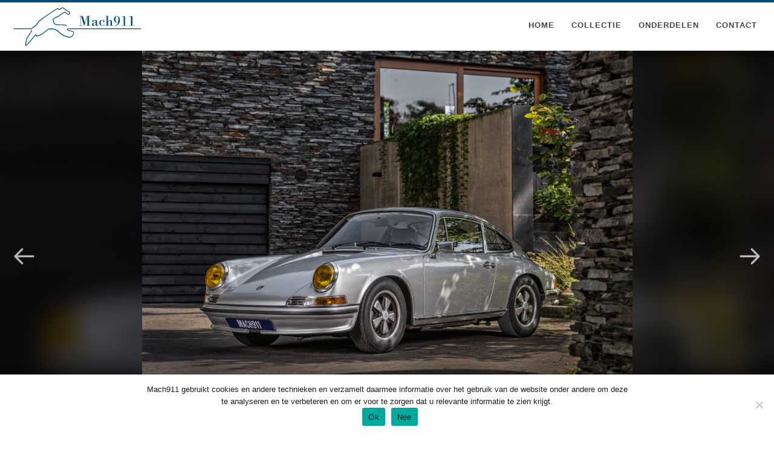

--- FILE ---
content_type: text/html; charset=utf-8
request_url: https://www.google.com/recaptcha/api2/anchor?ar=1&k=6LfmkcwqAAAAAOfzfMaVfsna2jgds205qvz9-qmP&co=aHR0cHM6Ly9tYWNoOTExLm5sOjQ0Mw..&hl=en&v=N67nZn4AqZkNcbeMu4prBgzg&size=invisible&anchor-ms=20000&execute-ms=30000&cb=i06ahsseabb9
body_size: 48514
content:
<!DOCTYPE HTML><html dir="ltr" lang="en"><head><meta http-equiv="Content-Type" content="text/html; charset=UTF-8">
<meta http-equiv="X-UA-Compatible" content="IE=edge">
<title>reCAPTCHA</title>
<style type="text/css">
/* cyrillic-ext */
@font-face {
  font-family: 'Roboto';
  font-style: normal;
  font-weight: 400;
  font-stretch: 100%;
  src: url(//fonts.gstatic.com/s/roboto/v48/KFO7CnqEu92Fr1ME7kSn66aGLdTylUAMa3GUBHMdazTgWw.woff2) format('woff2');
  unicode-range: U+0460-052F, U+1C80-1C8A, U+20B4, U+2DE0-2DFF, U+A640-A69F, U+FE2E-FE2F;
}
/* cyrillic */
@font-face {
  font-family: 'Roboto';
  font-style: normal;
  font-weight: 400;
  font-stretch: 100%;
  src: url(//fonts.gstatic.com/s/roboto/v48/KFO7CnqEu92Fr1ME7kSn66aGLdTylUAMa3iUBHMdazTgWw.woff2) format('woff2');
  unicode-range: U+0301, U+0400-045F, U+0490-0491, U+04B0-04B1, U+2116;
}
/* greek-ext */
@font-face {
  font-family: 'Roboto';
  font-style: normal;
  font-weight: 400;
  font-stretch: 100%;
  src: url(//fonts.gstatic.com/s/roboto/v48/KFO7CnqEu92Fr1ME7kSn66aGLdTylUAMa3CUBHMdazTgWw.woff2) format('woff2');
  unicode-range: U+1F00-1FFF;
}
/* greek */
@font-face {
  font-family: 'Roboto';
  font-style: normal;
  font-weight: 400;
  font-stretch: 100%;
  src: url(//fonts.gstatic.com/s/roboto/v48/KFO7CnqEu92Fr1ME7kSn66aGLdTylUAMa3-UBHMdazTgWw.woff2) format('woff2');
  unicode-range: U+0370-0377, U+037A-037F, U+0384-038A, U+038C, U+038E-03A1, U+03A3-03FF;
}
/* math */
@font-face {
  font-family: 'Roboto';
  font-style: normal;
  font-weight: 400;
  font-stretch: 100%;
  src: url(//fonts.gstatic.com/s/roboto/v48/KFO7CnqEu92Fr1ME7kSn66aGLdTylUAMawCUBHMdazTgWw.woff2) format('woff2');
  unicode-range: U+0302-0303, U+0305, U+0307-0308, U+0310, U+0312, U+0315, U+031A, U+0326-0327, U+032C, U+032F-0330, U+0332-0333, U+0338, U+033A, U+0346, U+034D, U+0391-03A1, U+03A3-03A9, U+03B1-03C9, U+03D1, U+03D5-03D6, U+03F0-03F1, U+03F4-03F5, U+2016-2017, U+2034-2038, U+203C, U+2040, U+2043, U+2047, U+2050, U+2057, U+205F, U+2070-2071, U+2074-208E, U+2090-209C, U+20D0-20DC, U+20E1, U+20E5-20EF, U+2100-2112, U+2114-2115, U+2117-2121, U+2123-214F, U+2190, U+2192, U+2194-21AE, U+21B0-21E5, U+21F1-21F2, U+21F4-2211, U+2213-2214, U+2216-22FF, U+2308-230B, U+2310, U+2319, U+231C-2321, U+2336-237A, U+237C, U+2395, U+239B-23B7, U+23D0, U+23DC-23E1, U+2474-2475, U+25AF, U+25B3, U+25B7, U+25BD, U+25C1, U+25CA, U+25CC, U+25FB, U+266D-266F, U+27C0-27FF, U+2900-2AFF, U+2B0E-2B11, U+2B30-2B4C, U+2BFE, U+3030, U+FF5B, U+FF5D, U+1D400-1D7FF, U+1EE00-1EEFF;
}
/* symbols */
@font-face {
  font-family: 'Roboto';
  font-style: normal;
  font-weight: 400;
  font-stretch: 100%;
  src: url(//fonts.gstatic.com/s/roboto/v48/KFO7CnqEu92Fr1ME7kSn66aGLdTylUAMaxKUBHMdazTgWw.woff2) format('woff2');
  unicode-range: U+0001-000C, U+000E-001F, U+007F-009F, U+20DD-20E0, U+20E2-20E4, U+2150-218F, U+2190, U+2192, U+2194-2199, U+21AF, U+21E6-21F0, U+21F3, U+2218-2219, U+2299, U+22C4-22C6, U+2300-243F, U+2440-244A, U+2460-24FF, U+25A0-27BF, U+2800-28FF, U+2921-2922, U+2981, U+29BF, U+29EB, U+2B00-2BFF, U+4DC0-4DFF, U+FFF9-FFFB, U+10140-1018E, U+10190-1019C, U+101A0, U+101D0-101FD, U+102E0-102FB, U+10E60-10E7E, U+1D2C0-1D2D3, U+1D2E0-1D37F, U+1F000-1F0FF, U+1F100-1F1AD, U+1F1E6-1F1FF, U+1F30D-1F30F, U+1F315, U+1F31C, U+1F31E, U+1F320-1F32C, U+1F336, U+1F378, U+1F37D, U+1F382, U+1F393-1F39F, U+1F3A7-1F3A8, U+1F3AC-1F3AF, U+1F3C2, U+1F3C4-1F3C6, U+1F3CA-1F3CE, U+1F3D4-1F3E0, U+1F3ED, U+1F3F1-1F3F3, U+1F3F5-1F3F7, U+1F408, U+1F415, U+1F41F, U+1F426, U+1F43F, U+1F441-1F442, U+1F444, U+1F446-1F449, U+1F44C-1F44E, U+1F453, U+1F46A, U+1F47D, U+1F4A3, U+1F4B0, U+1F4B3, U+1F4B9, U+1F4BB, U+1F4BF, U+1F4C8-1F4CB, U+1F4D6, U+1F4DA, U+1F4DF, U+1F4E3-1F4E6, U+1F4EA-1F4ED, U+1F4F7, U+1F4F9-1F4FB, U+1F4FD-1F4FE, U+1F503, U+1F507-1F50B, U+1F50D, U+1F512-1F513, U+1F53E-1F54A, U+1F54F-1F5FA, U+1F610, U+1F650-1F67F, U+1F687, U+1F68D, U+1F691, U+1F694, U+1F698, U+1F6AD, U+1F6B2, U+1F6B9-1F6BA, U+1F6BC, U+1F6C6-1F6CF, U+1F6D3-1F6D7, U+1F6E0-1F6EA, U+1F6F0-1F6F3, U+1F6F7-1F6FC, U+1F700-1F7FF, U+1F800-1F80B, U+1F810-1F847, U+1F850-1F859, U+1F860-1F887, U+1F890-1F8AD, U+1F8B0-1F8BB, U+1F8C0-1F8C1, U+1F900-1F90B, U+1F93B, U+1F946, U+1F984, U+1F996, U+1F9E9, U+1FA00-1FA6F, U+1FA70-1FA7C, U+1FA80-1FA89, U+1FA8F-1FAC6, U+1FACE-1FADC, U+1FADF-1FAE9, U+1FAF0-1FAF8, U+1FB00-1FBFF;
}
/* vietnamese */
@font-face {
  font-family: 'Roboto';
  font-style: normal;
  font-weight: 400;
  font-stretch: 100%;
  src: url(//fonts.gstatic.com/s/roboto/v48/KFO7CnqEu92Fr1ME7kSn66aGLdTylUAMa3OUBHMdazTgWw.woff2) format('woff2');
  unicode-range: U+0102-0103, U+0110-0111, U+0128-0129, U+0168-0169, U+01A0-01A1, U+01AF-01B0, U+0300-0301, U+0303-0304, U+0308-0309, U+0323, U+0329, U+1EA0-1EF9, U+20AB;
}
/* latin-ext */
@font-face {
  font-family: 'Roboto';
  font-style: normal;
  font-weight: 400;
  font-stretch: 100%;
  src: url(//fonts.gstatic.com/s/roboto/v48/KFO7CnqEu92Fr1ME7kSn66aGLdTylUAMa3KUBHMdazTgWw.woff2) format('woff2');
  unicode-range: U+0100-02BA, U+02BD-02C5, U+02C7-02CC, U+02CE-02D7, U+02DD-02FF, U+0304, U+0308, U+0329, U+1D00-1DBF, U+1E00-1E9F, U+1EF2-1EFF, U+2020, U+20A0-20AB, U+20AD-20C0, U+2113, U+2C60-2C7F, U+A720-A7FF;
}
/* latin */
@font-face {
  font-family: 'Roboto';
  font-style: normal;
  font-weight: 400;
  font-stretch: 100%;
  src: url(//fonts.gstatic.com/s/roboto/v48/KFO7CnqEu92Fr1ME7kSn66aGLdTylUAMa3yUBHMdazQ.woff2) format('woff2');
  unicode-range: U+0000-00FF, U+0131, U+0152-0153, U+02BB-02BC, U+02C6, U+02DA, U+02DC, U+0304, U+0308, U+0329, U+2000-206F, U+20AC, U+2122, U+2191, U+2193, U+2212, U+2215, U+FEFF, U+FFFD;
}
/* cyrillic-ext */
@font-face {
  font-family: 'Roboto';
  font-style: normal;
  font-weight: 500;
  font-stretch: 100%;
  src: url(//fonts.gstatic.com/s/roboto/v48/KFO7CnqEu92Fr1ME7kSn66aGLdTylUAMa3GUBHMdazTgWw.woff2) format('woff2');
  unicode-range: U+0460-052F, U+1C80-1C8A, U+20B4, U+2DE0-2DFF, U+A640-A69F, U+FE2E-FE2F;
}
/* cyrillic */
@font-face {
  font-family: 'Roboto';
  font-style: normal;
  font-weight: 500;
  font-stretch: 100%;
  src: url(//fonts.gstatic.com/s/roboto/v48/KFO7CnqEu92Fr1ME7kSn66aGLdTylUAMa3iUBHMdazTgWw.woff2) format('woff2');
  unicode-range: U+0301, U+0400-045F, U+0490-0491, U+04B0-04B1, U+2116;
}
/* greek-ext */
@font-face {
  font-family: 'Roboto';
  font-style: normal;
  font-weight: 500;
  font-stretch: 100%;
  src: url(//fonts.gstatic.com/s/roboto/v48/KFO7CnqEu92Fr1ME7kSn66aGLdTylUAMa3CUBHMdazTgWw.woff2) format('woff2');
  unicode-range: U+1F00-1FFF;
}
/* greek */
@font-face {
  font-family: 'Roboto';
  font-style: normal;
  font-weight: 500;
  font-stretch: 100%;
  src: url(//fonts.gstatic.com/s/roboto/v48/KFO7CnqEu92Fr1ME7kSn66aGLdTylUAMa3-UBHMdazTgWw.woff2) format('woff2');
  unicode-range: U+0370-0377, U+037A-037F, U+0384-038A, U+038C, U+038E-03A1, U+03A3-03FF;
}
/* math */
@font-face {
  font-family: 'Roboto';
  font-style: normal;
  font-weight: 500;
  font-stretch: 100%;
  src: url(//fonts.gstatic.com/s/roboto/v48/KFO7CnqEu92Fr1ME7kSn66aGLdTylUAMawCUBHMdazTgWw.woff2) format('woff2');
  unicode-range: U+0302-0303, U+0305, U+0307-0308, U+0310, U+0312, U+0315, U+031A, U+0326-0327, U+032C, U+032F-0330, U+0332-0333, U+0338, U+033A, U+0346, U+034D, U+0391-03A1, U+03A3-03A9, U+03B1-03C9, U+03D1, U+03D5-03D6, U+03F0-03F1, U+03F4-03F5, U+2016-2017, U+2034-2038, U+203C, U+2040, U+2043, U+2047, U+2050, U+2057, U+205F, U+2070-2071, U+2074-208E, U+2090-209C, U+20D0-20DC, U+20E1, U+20E5-20EF, U+2100-2112, U+2114-2115, U+2117-2121, U+2123-214F, U+2190, U+2192, U+2194-21AE, U+21B0-21E5, U+21F1-21F2, U+21F4-2211, U+2213-2214, U+2216-22FF, U+2308-230B, U+2310, U+2319, U+231C-2321, U+2336-237A, U+237C, U+2395, U+239B-23B7, U+23D0, U+23DC-23E1, U+2474-2475, U+25AF, U+25B3, U+25B7, U+25BD, U+25C1, U+25CA, U+25CC, U+25FB, U+266D-266F, U+27C0-27FF, U+2900-2AFF, U+2B0E-2B11, U+2B30-2B4C, U+2BFE, U+3030, U+FF5B, U+FF5D, U+1D400-1D7FF, U+1EE00-1EEFF;
}
/* symbols */
@font-face {
  font-family: 'Roboto';
  font-style: normal;
  font-weight: 500;
  font-stretch: 100%;
  src: url(//fonts.gstatic.com/s/roboto/v48/KFO7CnqEu92Fr1ME7kSn66aGLdTylUAMaxKUBHMdazTgWw.woff2) format('woff2');
  unicode-range: U+0001-000C, U+000E-001F, U+007F-009F, U+20DD-20E0, U+20E2-20E4, U+2150-218F, U+2190, U+2192, U+2194-2199, U+21AF, U+21E6-21F0, U+21F3, U+2218-2219, U+2299, U+22C4-22C6, U+2300-243F, U+2440-244A, U+2460-24FF, U+25A0-27BF, U+2800-28FF, U+2921-2922, U+2981, U+29BF, U+29EB, U+2B00-2BFF, U+4DC0-4DFF, U+FFF9-FFFB, U+10140-1018E, U+10190-1019C, U+101A0, U+101D0-101FD, U+102E0-102FB, U+10E60-10E7E, U+1D2C0-1D2D3, U+1D2E0-1D37F, U+1F000-1F0FF, U+1F100-1F1AD, U+1F1E6-1F1FF, U+1F30D-1F30F, U+1F315, U+1F31C, U+1F31E, U+1F320-1F32C, U+1F336, U+1F378, U+1F37D, U+1F382, U+1F393-1F39F, U+1F3A7-1F3A8, U+1F3AC-1F3AF, U+1F3C2, U+1F3C4-1F3C6, U+1F3CA-1F3CE, U+1F3D4-1F3E0, U+1F3ED, U+1F3F1-1F3F3, U+1F3F5-1F3F7, U+1F408, U+1F415, U+1F41F, U+1F426, U+1F43F, U+1F441-1F442, U+1F444, U+1F446-1F449, U+1F44C-1F44E, U+1F453, U+1F46A, U+1F47D, U+1F4A3, U+1F4B0, U+1F4B3, U+1F4B9, U+1F4BB, U+1F4BF, U+1F4C8-1F4CB, U+1F4D6, U+1F4DA, U+1F4DF, U+1F4E3-1F4E6, U+1F4EA-1F4ED, U+1F4F7, U+1F4F9-1F4FB, U+1F4FD-1F4FE, U+1F503, U+1F507-1F50B, U+1F50D, U+1F512-1F513, U+1F53E-1F54A, U+1F54F-1F5FA, U+1F610, U+1F650-1F67F, U+1F687, U+1F68D, U+1F691, U+1F694, U+1F698, U+1F6AD, U+1F6B2, U+1F6B9-1F6BA, U+1F6BC, U+1F6C6-1F6CF, U+1F6D3-1F6D7, U+1F6E0-1F6EA, U+1F6F0-1F6F3, U+1F6F7-1F6FC, U+1F700-1F7FF, U+1F800-1F80B, U+1F810-1F847, U+1F850-1F859, U+1F860-1F887, U+1F890-1F8AD, U+1F8B0-1F8BB, U+1F8C0-1F8C1, U+1F900-1F90B, U+1F93B, U+1F946, U+1F984, U+1F996, U+1F9E9, U+1FA00-1FA6F, U+1FA70-1FA7C, U+1FA80-1FA89, U+1FA8F-1FAC6, U+1FACE-1FADC, U+1FADF-1FAE9, U+1FAF0-1FAF8, U+1FB00-1FBFF;
}
/* vietnamese */
@font-face {
  font-family: 'Roboto';
  font-style: normal;
  font-weight: 500;
  font-stretch: 100%;
  src: url(//fonts.gstatic.com/s/roboto/v48/KFO7CnqEu92Fr1ME7kSn66aGLdTylUAMa3OUBHMdazTgWw.woff2) format('woff2');
  unicode-range: U+0102-0103, U+0110-0111, U+0128-0129, U+0168-0169, U+01A0-01A1, U+01AF-01B0, U+0300-0301, U+0303-0304, U+0308-0309, U+0323, U+0329, U+1EA0-1EF9, U+20AB;
}
/* latin-ext */
@font-face {
  font-family: 'Roboto';
  font-style: normal;
  font-weight: 500;
  font-stretch: 100%;
  src: url(//fonts.gstatic.com/s/roboto/v48/KFO7CnqEu92Fr1ME7kSn66aGLdTylUAMa3KUBHMdazTgWw.woff2) format('woff2');
  unicode-range: U+0100-02BA, U+02BD-02C5, U+02C7-02CC, U+02CE-02D7, U+02DD-02FF, U+0304, U+0308, U+0329, U+1D00-1DBF, U+1E00-1E9F, U+1EF2-1EFF, U+2020, U+20A0-20AB, U+20AD-20C0, U+2113, U+2C60-2C7F, U+A720-A7FF;
}
/* latin */
@font-face {
  font-family: 'Roboto';
  font-style: normal;
  font-weight: 500;
  font-stretch: 100%;
  src: url(//fonts.gstatic.com/s/roboto/v48/KFO7CnqEu92Fr1ME7kSn66aGLdTylUAMa3yUBHMdazQ.woff2) format('woff2');
  unicode-range: U+0000-00FF, U+0131, U+0152-0153, U+02BB-02BC, U+02C6, U+02DA, U+02DC, U+0304, U+0308, U+0329, U+2000-206F, U+20AC, U+2122, U+2191, U+2193, U+2212, U+2215, U+FEFF, U+FFFD;
}
/* cyrillic-ext */
@font-face {
  font-family: 'Roboto';
  font-style: normal;
  font-weight: 900;
  font-stretch: 100%;
  src: url(//fonts.gstatic.com/s/roboto/v48/KFO7CnqEu92Fr1ME7kSn66aGLdTylUAMa3GUBHMdazTgWw.woff2) format('woff2');
  unicode-range: U+0460-052F, U+1C80-1C8A, U+20B4, U+2DE0-2DFF, U+A640-A69F, U+FE2E-FE2F;
}
/* cyrillic */
@font-face {
  font-family: 'Roboto';
  font-style: normal;
  font-weight: 900;
  font-stretch: 100%;
  src: url(//fonts.gstatic.com/s/roboto/v48/KFO7CnqEu92Fr1ME7kSn66aGLdTylUAMa3iUBHMdazTgWw.woff2) format('woff2');
  unicode-range: U+0301, U+0400-045F, U+0490-0491, U+04B0-04B1, U+2116;
}
/* greek-ext */
@font-face {
  font-family: 'Roboto';
  font-style: normal;
  font-weight: 900;
  font-stretch: 100%;
  src: url(//fonts.gstatic.com/s/roboto/v48/KFO7CnqEu92Fr1ME7kSn66aGLdTylUAMa3CUBHMdazTgWw.woff2) format('woff2');
  unicode-range: U+1F00-1FFF;
}
/* greek */
@font-face {
  font-family: 'Roboto';
  font-style: normal;
  font-weight: 900;
  font-stretch: 100%;
  src: url(//fonts.gstatic.com/s/roboto/v48/KFO7CnqEu92Fr1ME7kSn66aGLdTylUAMa3-UBHMdazTgWw.woff2) format('woff2');
  unicode-range: U+0370-0377, U+037A-037F, U+0384-038A, U+038C, U+038E-03A1, U+03A3-03FF;
}
/* math */
@font-face {
  font-family: 'Roboto';
  font-style: normal;
  font-weight: 900;
  font-stretch: 100%;
  src: url(//fonts.gstatic.com/s/roboto/v48/KFO7CnqEu92Fr1ME7kSn66aGLdTylUAMawCUBHMdazTgWw.woff2) format('woff2');
  unicode-range: U+0302-0303, U+0305, U+0307-0308, U+0310, U+0312, U+0315, U+031A, U+0326-0327, U+032C, U+032F-0330, U+0332-0333, U+0338, U+033A, U+0346, U+034D, U+0391-03A1, U+03A3-03A9, U+03B1-03C9, U+03D1, U+03D5-03D6, U+03F0-03F1, U+03F4-03F5, U+2016-2017, U+2034-2038, U+203C, U+2040, U+2043, U+2047, U+2050, U+2057, U+205F, U+2070-2071, U+2074-208E, U+2090-209C, U+20D0-20DC, U+20E1, U+20E5-20EF, U+2100-2112, U+2114-2115, U+2117-2121, U+2123-214F, U+2190, U+2192, U+2194-21AE, U+21B0-21E5, U+21F1-21F2, U+21F4-2211, U+2213-2214, U+2216-22FF, U+2308-230B, U+2310, U+2319, U+231C-2321, U+2336-237A, U+237C, U+2395, U+239B-23B7, U+23D0, U+23DC-23E1, U+2474-2475, U+25AF, U+25B3, U+25B7, U+25BD, U+25C1, U+25CA, U+25CC, U+25FB, U+266D-266F, U+27C0-27FF, U+2900-2AFF, U+2B0E-2B11, U+2B30-2B4C, U+2BFE, U+3030, U+FF5B, U+FF5D, U+1D400-1D7FF, U+1EE00-1EEFF;
}
/* symbols */
@font-face {
  font-family: 'Roboto';
  font-style: normal;
  font-weight: 900;
  font-stretch: 100%;
  src: url(//fonts.gstatic.com/s/roboto/v48/KFO7CnqEu92Fr1ME7kSn66aGLdTylUAMaxKUBHMdazTgWw.woff2) format('woff2');
  unicode-range: U+0001-000C, U+000E-001F, U+007F-009F, U+20DD-20E0, U+20E2-20E4, U+2150-218F, U+2190, U+2192, U+2194-2199, U+21AF, U+21E6-21F0, U+21F3, U+2218-2219, U+2299, U+22C4-22C6, U+2300-243F, U+2440-244A, U+2460-24FF, U+25A0-27BF, U+2800-28FF, U+2921-2922, U+2981, U+29BF, U+29EB, U+2B00-2BFF, U+4DC0-4DFF, U+FFF9-FFFB, U+10140-1018E, U+10190-1019C, U+101A0, U+101D0-101FD, U+102E0-102FB, U+10E60-10E7E, U+1D2C0-1D2D3, U+1D2E0-1D37F, U+1F000-1F0FF, U+1F100-1F1AD, U+1F1E6-1F1FF, U+1F30D-1F30F, U+1F315, U+1F31C, U+1F31E, U+1F320-1F32C, U+1F336, U+1F378, U+1F37D, U+1F382, U+1F393-1F39F, U+1F3A7-1F3A8, U+1F3AC-1F3AF, U+1F3C2, U+1F3C4-1F3C6, U+1F3CA-1F3CE, U+1F3D4-1F3E0, U+1F3ED, U+1F3F1-1F3F3, U+1F3F5-1F3F7, U+1F408, U+1F415, U+1F41F, U+1F426, U+1F43F, U+1F441-1F442, U+1F444, U+1F446-1F449, U+1F44C-1F44E, U+1F453, U+1F46A, U+1F47D, U+1F4A3, U+1F4B0, U+1F4B3, U+1F4B9, U+1F4BB, U+1F4BF, U+1F4C8-1F4CB, U+1F4D6, U+1F4DA, U+1F4DF, U+1F4E3-1F4E6, U+1F4EA-1F4ED, U+1F4F7, U+1F4F9-1F4FB, U+1F4FD-1F4FE, U+1F503, U+1F507-1F50B, U+1F50D, U+1F512-1F513, U+1F53E-1F54A, U+1F54F-1F5FA, U+1F610, U+1F650-1F67F, U+1F687, U+1F68D, U+1F691, U+1F694, U+1F698, U+1F6AD, U+1F6B2, U+1F6B9-1F6BA, U+1F6BC, U+1F6C6-1F6CF, U+1F6D3-1F6D7, U+1F6E0-1F6EA, U+1F6F0-1F6F3, U+1F6F7-1F6FC, U+1F700-1F7FF, U+1F800-1F80B, U+1F810-1F847, U+1F850-1F859, U+1F860-1F887, U+1F890-1F8AD, U+1F8B0-1F8BB, U+1F8C0-1F8C1, U+1F900-1F90B, U+1F93B, U+1F946, U+1F984, U+1F996, U+1F9E9, U+1FA00-1FA6F, U+1FA70-1FA7C, U+1FA80-1FA89, U+1FA8F-1FAC6, U+1FACE-1FADC, U+1FADF-1FAE9, U+1FAF0-1FAF8, U+1FB00-1FBFF;
}
/* vietnamese */
@font-face {
  font-family: 'Roboto';
  font-style: normal;
  font-weight: 900;
  font-stretch: 100%;
  src: url(//fonts.gstatic.com/s/roboto/v48/KFO7CnqEu92Fr1ME7kSn66aGLdTylUAMa3OUBHMdazTgWw.woff2) format('woff2');
  unicode-range: U+0102-0103, U+0110-0111, U+0128-0129, U+0168-0169, U+01A0-01A1, U+01AF-01B0, U+0300-0301, U+0303-0304, U+0308-0309, U+0323, U+0329, U+1EA0-1EF9, U+20AB;
}
/* latin-ext */
@font-face {
  font-family: 'Roboto';
  font-style: normal;
  font-weight: 900;
  font-stretch: 100%;
  src: url(//fonts.gstatic.com/s/roboto/v48/KFO7CnqEu92Fr1ME7kSn66aGLdTylUAMa3KUBHMdazTgWw.woff2) format('woff2');
  unicode-range: U+0100-02BA, U+02BD-02C5, U+02C7-02CC, U+02CE-02D7, U+02DD-02FF, U+0304, U+0308, U+0329, U+1D00-1DBF, U+1E00-1E9F, U+1EF2-1EFF, U+2020, U+20A0-20AB, U+20AD-20C0, U+2113, U+2C60-2C7F, U+A720-A7FF;
}
/* latin */
@font-face {
  font-family: 'Roboto';
  font-style: normal;
  font-weight: 900;
  font-stretch: 100%;
  src: url(//fonts.gstatic.com/s/roboto/v48/KFO7CnqEu92Fr1ME7kSn66aGLdTylUAMa3yUBHMdazQ.woff2) format('woff2');
  unicode-range: U+0000-00FF, U+0131, U+0152-0153, U+02BB-02BC, U+02C6, U+02DA, U+02DC, U+0304, U+0308, U+0329, U+2000-206F, U+20AC, U+2122, U+2191, U+2193, U+2212, U+2215, U+FEFF, U+FFFD;
}

</style>
<link rel="stylesheet" type="text/css" href="https://www.gstatic.com/recaptcha/releases/N67nZn4AqZkNcbeMu4prBgzg/styles__ltr.css">
<script nonce="BkkkeuxlJuOKEKG2ySk7XQ" type="text/javascript">window['__recaptcha_api'] = 'https://www.google.com/recaptcha/api2/';</script>
<script type="text/javascript" src="https://www.gstatic.com/recaptcha/releases/N67nZn4AqZkNcbeMu4prBgzg/recaptcha__en.js" nonce="BkkkeuxlJuOKEKG2ySk7XQ">
      
    </script></head>
<body><div id="rc-anchor-alert" class="rc-anchor-alert"></div>
<input type="hidden" id="recaptcha-token" value="[base64]">
<script type="text/javascript" nonce="BkkkeuxlJuOKEKG2ySk7XQ">
      recaptcha.anchor.Main.init("[\x22ainput\x22,[\x22bgdata\x22,\x22\x22,\[base64]/[base64]/[base64]/[base64]/[base64]/[base64]/KGcoTywyNTMsTy5PKSxVRyhPLEMpKTpnKE8sMjUzLEMpLE8pKSxsKSksTykpfSxieT1mdW5jdGlvbihDLE8sdSxsKXtmb3IobD0odT1SKEMpLDApO08+MDtPLS0pbD1sPDw4fFooQyk7ZyhDLHUsbCl9LFVHPWZ1bmN0aW9uKEMsTyl7Qy5pLmxlbmd0aD4xMDQ/[base64]/[base64]/[base64]/[base64]/[base64]/[base64]/[base64]\\u003d\x22,\[base64]\\u003d\x22,\[base64]/J2/CvX/[base64]/DrcKew61QXCLDkcKjw6DDi8O3w5RMEm7CuxfCiMKOPCFAMcONA8K0w7XCgsKsFmgJwp0Jw4DClsOTe8K8TMK5wqIEVhvDvVsvc8OLw6puw73Dv8OSZsKmwqjDighfUW/[base64]/DmMOGPsKhw4VhQmbCtyoKWMOiw4rCvMKLw5fCqsKHwq3Cl8OzNhzChsKnbcKywpnCowZPAsO0w5rCk8KpworDpW7CocOQPxd4Z8OAP8KKeABHVsOZDlrCpcK0Ciczw4VYUGNCwo/Cv8OYw47DlMOKajBBwowbwqtnw57DtRcDwrUswpvDucOwasKnw67Cum7Cg8O0MTgwVsKiw73Coko+SS/Dpk/DsXRuw4nDscKRSDnDkD1pL8Oawq7Dln/Cg8OiwqVowol+AngDHnh+w7rCpMK4w6kZPHjDijfDqMOCw5TDiwXDvMO+CCHDj8K1O8OSU8OrworCqSbClMK7w6fClSLDq8Ofw7fDhsOGw5JVw6V3XMOLYQPCusK2wo3CpHPCuMOiw4vDnxEZP8O5w7HDpT/Cn0jCvMKEE2XDjDLCq8O9H17CmVweccK/[base64]/Crmp5w5/Dp8Ktw7jDlhFWMMKcWhEVURXDmTfCkE/Cl8Kjc8O8ZhtOAcOAw4UPRMKCNcOLwpUeHcKTwrnDqsKpwoUnSWk6JnI4w4vDug8HOMK/fVDDq8OwR1LClR7ClsOpw7YLw6DDlMOpwo0tbsKiw4VewpDCnUrCh8OYw443SMOaeSLCl8KWei1WwrYVWG7DicKwwqzDksOPw7UBdcK6YRgBw6ETwpZyw5bDqkBZL8OzwonDp8K8wrvCscKvw5LDjjsWw7/CvsKbw6glAMKdwq4iw7TDimHDhMKMwq7ChSQBw5N/w7rCukrCksO/woM7JMKmwrXCosOjbV7Ckh5dwr/Ch05eacOiwpQFXF/Dr8OCQT/CqcKlUMKtOsKVBcKgBynCuMK6wr3CucKMw7DCnXNrw45uw7tfwr8+a8KWwpUCCEXCpsO2Sm3CgB0JGi4VZDHDlsKJw6/[base64]/[base64]/DiW8UMGXCs0nDv3djw6wJwqvCq1cXw6/Dq8O5wrtnKw7DpC/Dj8OLKWXDssOfwqRXG8KdwprChBAcw6k6wpXCpsOnw7BZw6RlLGvClB5kw6MiwrPDvMO3L0/CpjA/FkfChcOtwrkKw5PCmx/CnsOHwq/CncOUeGFswosGw7h9BsOGXMOtwpPCqMK4w6bCgMOKw61bLWDClyRSNkEZw5d2esOGw6N3woNkwr3DksKSQMOWAD/CuHvDm0LCucOvfEMKwo/CocOLT0DCoFgCwofCrcKKw77DjnUfwqcrXmDCucOEwqBcwqQtwqk7wqnCoDfDi8O9QwzDolwlHAjDqcO7wqnCiMKANnRRw5rDisORwpBgw4M/wpVdHBfCp0/[base64]/w6LCocOZwrLDiMO5QmnDsAbDnj5ncXJeAUTDv8OlYMKHYMKuFMO9L8ODTMOeCMKqw7zDsgItSMK4PE1XwqXCvAHCqsKqwoHCmhXCuAwFw4JiwofChBoUwrvCqcK4wrTDj1DDnnHDhwHCllMcwq/CnU4xa8KjQRbClMOrBsKMw5TCijdIRMKiJEbCk2XCvxoOw451w4DCoCTDnnPDrlrCmhF8T8OpCsKHCsOKYFTDgsOZwrdrw5jDssOBwrPCkcOxw4XCksOaw6vDm8O9w4xJT3F0UUPCs8KQDEZXwoIjw4UBwpPCmRfDuMOjJV/[base64]/[base64]/DlMKuw6wUD8KGwp4FaMKPwpdVKsOwDsOmUcO5WsK9wqDDmhnDpcKOf0xaPMKQw7hEw7zCuWBeacKzwpYsIQPCuSwULjkRGjbDi8K0wr/Cql/[base64]/CjmInwrRtEyXDhQrDi8KQT8OtwpPDgBHChMOkwo5xwqcjwpRxI3vCjHABDMO7wpUcSGXDpMKSw5Ryw68EMMKsVcK8PA4QwoRlw490w4gaw7tcw7c/worDsMKfEsOwWMO5wo1lXcKSWMKjwoclwqXCk8O1w4vDr2LDqsKGYgpDc8K0wojDnsOiNsORwrTCmh4wwr8/w61VwqXDpGjDh8KVS8OdcsKFW8KZK8OETMO4w5fDqF3DvMKTw47CmBjCrW/Chw3CnBfDl8Oewo5uOsK/L8K7CsOQw5Fmw49zwposw6hqw4Ucwqo3BWNuJMK2woYbw7LCgw46HAEPw4XCkEIFw4Vkw4U2wpXCvcONw5LCu3Jrwo4/DsKoGsOWbcK3bMKMGFzCtyBsWi1QwqzCi8OpWcOkdTnDjsKkXsOjw790wpnCplLCgsOkwr3CsxDCqsOJworDk1jCi17ChsONw4XDocK2FMOiPMKzw5ZzHsKSwqMGw4DCjsK6W8Oxwr3DqXVbwqLDqwsvw4hqw6HCohEowqjDj8OVw74eGMKyd8OZehzCs0p/[base64]/DgMKOZcOUHQnDncKMw7/[base64]/DmMOuIMOIwq8cw4IKW8K2w5sbYT9nIsKmHsKaw6LDicOjKsKdYH/DlHhdMyIQdDFowqnChcOgFcKqFcO2w53CrRTCgXHCmiZ4w7hnw6TDozwzBSM/W8O+REY9w5jCigDCk8Ktw6MJwpXDgcK6wpLChcOWw5d9w5rCgH4Pw5/Ci8O9wrPCpcOewrjCqDA3w5otw7rDjsKVw4zDsl3CksKDw4Z+T38GBHPCtXkJYE7CqzfDnFdcS8Kdw7DDpGTCqgJMFMKRwoRtOMKAEljCl8KFwqNREsOiIBfCjsO6wrrDp8OVwoLCjCzCo1IAUjknw77DlcO7F8KfMWteLcO/w7V/w5nCgMO0wo7DrMKqwqXDlMKXKH/CoEJFwpl7w4fDlcKgTxjChw1zwqQzw5zCgcKbw7HCn2NkwqzDkDAfwoZSB1nDgsKPwrjCicOYKBVWSEAUw7XCisOYHATCoR55w7fCgkBewrHDrsO0ZkvCjyDCrGXCsw3CkcK1YsKFwroBNcKYQcOvw5cZRMK6w6xvJMKlw6BfZQ/ClcKcIsO5w4x4woFFHcKQwo7DusOYwrfCqcOWdTN7WnZjwqhLdVPDpz5ew6jCmjwyZmfCncKhRQ8hJ2jDssOYw7kTw73DqVPDvHfDmw/[base64]/PyrDtsO/wqrDr8OIwoVWWMOiR8OJwoBlGQsdY8OVwr4bw5x3PUE8GBY5fcO0w7U6ZwMiVXTCgMOIFMOgwq3DsmbDvMKzZGvCskDCtC0Ee8ONw61Qw4TCpcKHw59sw6xawrcVTm5iJmkxb07CuMK/NcKhVBJlBMO6w75iScK3wp4/cMOVEH9Qwq0MVsOMwrfCt8KsShlyw4ljw4vCoUjCmsO1w6I6DxPCtsKhw4nCpBZqOcKxwp3DjVHDpcK7w4hgw6xTPhLCjMOnw5fDiVDCpcKRc8OxFBUxwo7CgDkWcgRDwr0Fw6zDlMO2wqHDvsK5wrXDqnbDhsO2wqMwwp49w6NEQcKiw43CnR/CoEvCkkBhE8OsasKyDn5iw7EtQMKbwoI1wpgdRcKEw4tBw6FmX8K9w7tnHsKvCsOwwrJNwrkEIsKHw4VkN00tY0kBw5E7P0nDvVJFw7rDuG/DmsOBIzHCssOXwqzDpMO5w4E2w5p3OzcvFSwpMsOnw71kSlYUw6RxWcKgwqLCosOochjCvMK8w5x9AgjCnzU1wq5bwpplMsKEwrrCuzMMQcOAw4gowpzDgDPCl8OCFMK1BMKLCFHDoEHDs8O/w5rCqT8jWcOXw4jCicOXHlPDhsO8wp0hwrXDgcKgPMOMw6jCtsKDwrjCocKJw7DCmMOQS8O8w7/[base64]/[base64]/[base64]/DhlAVw7DDqhfCh8OHAmnCrDwxwpjCl2YLJgfCgDMRM8ORaBzCtkcHw6zCsMKSwqAVTWLCsQdIO8KaNcKswozDoifDuwPDr8O3B8Kiw5LCgcK4w71nJ1zDlMOgZ8Oiw5l5KsKew5Mgwp/DmMKZGMKRwoYQw48nPMOBSkzDsMO2wrUWwo/ClMKaw7bChMOXPVDCncKCBRfCq3XCrknCl8KDw6YfYMOzeGleAyVNFW41w5XCkT8mw5/CqWzDg8O3w5wFw67CvS0hHRvCv0kaFlHCmAQ1w5MjCDLCv8OVwrbChDUSw4R/[base64]/wqNOR8KKw4hzKcOIw6lCExnCukXDvH/[base64]/wqk6ZyvDvsOKGcOsbMOtw4csw4cAMDXDscOIOcOyFsK0PHzDjwIvw77Cl8O0H2bCiWLCjiRnw4nDhzQhfcK9N8OvwrDDjV4owqPClGbDhUPCj1vDm2zCuh7DvcKbwrghecKvIWDDiAbDosOnR8KLD2XCpmPDvXDCqn/DncO6GQQ2wq5HwqnDi8Kfw4bDk2bCn8OXw6PCgcOEWnPDpg7Di8OwfcK8U8OgAcKLdMKXwrHCqsO1wo4YTHnCtjXCgcOYTcKCwr/[base64]/CtEQ0Hn5Yw44Vwo/[base64]/[base64]/Ct8KkMcKVwpAvw5nDlsOywrnCpMK1Cz/DncOmB2nDt8Krw5/[base64]/UMOiw4fDmDLCjERIwoYxwqzCjj3Dpg/[base64]/wrNNw7BiwpM3HsKhZDIfwr/DjcKqw7fCjGHDmcK+wrQKwogmN0FVwqJRCFdAcsKxwrXDnwzCmMOSBsO7wqB9wq7DkzIVwrbDlMKkw4RBbcO0b8Kjw7hPw4jDlcKKJcOzNS4qw50pwrPCt8KxP8KewrfCj8K4w4/Cqw4fHsK6w50EYwpEwq/Crz3DpjrDq8KTV1/DvgLCv8KmLBlcZDgjXsKEw7Bdwod+HivDk3Jlw4vDmXlIwr7CnWrDjMOVfl9awrozL344w6EzcsKxKsOEw4NCEcOZOAXCv0hIPSTDicOWKcKXXHIzTBnDl8O/L1/[base64]/w7zCvMKdK3oFL0B6c8Kmf8OaKsOKWcO5FhlXESNIwqABecKiTsKSS8OYwrnDm8OMw50wwqbCsDoXw6oTw5nCvMKqZ8KtEm0wwqTDqx5GVUNFRi4Tw4VKZsOhwpLDqh/CiwrCsVENB8O9CcK3w7jDqsOuUDHDpcK0VGrDhcOfAMKUF39tZMOLwpLDhsOuwqPCmnrCrMOMSMKCwrnDuMKVXsOaAMO2w6pIIDcZw4/[base64]/Dj13DjsKqw4PDiMOcw5gibi7DuUNCw6XDicOPFMK5w5bCsRvCoEdGw5UlwpNCVcOPwrHCjcOgZz1UJB/[base64]/CjAvCv8OsM1seRsOrB8KFwqkswqvCkcKCUUJDwpPCoXxwwr8DBsKfWBw+Tio6WcKyw6/Dg8Omw5TCkMOVwpR+wrAHZT3DnMK3dg/CuzZewqNLcMKAw7LCv8K+w4TDksOYwp8rwpgvw5XCm8KrF8O6wrDDjX5cEmDCrMOIw6Ziw7cDw4k8w67Ck2IiXAkeCFpJGcOeC8ObDcK+wpbCssKHTMOSw71qwrBUw4IeDQPCtzIecAXCiBrCjsKMw6fCvSlIWMO/w6TClMKIGMK3w6vCoERtw7/CnXYMw4JkDMK4C0HCnWhJWcOwFsKWCsKpw44xwp8pUMOJw4nCicO9QHDDvcKVw77CuMK2w6pXwrQ8RFIPw7rDrWYABsOhWsKJAMO9w4whZhXCmmNBGXx9wqbCjMKww6ttUcKRNStjLAY8P8ObXA4POMOpdMOLFWNDcMK0w4HCgcO/wojChsKDaBfDoMK8wqfCmDJAw5lkwoPCjjHDk2HDh8OGw47CoFQrAHdpwrl/[base64]/DpE99dcKJwp9swq3DtTrDulHDkQDDocOmwonCocOufDA2dcOow4LDhcOBw6rCiMOoBlnClg/Dv8OyQcKsw5pjwpHCv8OYwqdew6AOYSs2wqrCocOULMKVw4t8wqbCimDCmR7DpcOuw43DvcKDSMKcwpptwq3CjMO+wpYzwq7DpjXDgh3Dr20Pwo/CgG3CkDdiTMKdX8O7w4Nbw6LDmMO2E8KNC18uXMOKw4zDjcOMw4/Dn8Kkw5bCvMOMNcOcSjrChXPDi8O9w6zCqsODw5HDmsKBPMKjw6YLbU9XB2bCucORG8OGwpxIw5g1wrjDlMKQwrNJwr/DucK9C8OCw7hMw7k7DsO/VULDv3DCglxkw6TCu8KKNyXCkXM3G0TCoMK5N8O9wqxcw6nDgsOzGSpSE8KZGFRLcsO5CHTDhioww4fCqUoxwpbCjBHDrDgLwp5cwrLDkcO/w5DCsSMkKMOFdcKENjpxW2bDhkvCgcK+woDDsBhDw6nDoMOoK8K6McO3e8Kcwo7CgHnDj8Ohw49pw5pMwpfCtnvDugY2D8OIw5nDosKqwqUSOcOXwoTCr8OCDznDl1/Dq3vDl301VnDCmMO2wqVXf1PDmWMoLAUHw5BwwqrCkEtuacOCw4pCVsKEUBB0w7UPasK3w4ddwrlWPDlbE8O3w6RKfkrCqcOhUcK+w48bKcObwrM2KWLDtE3CsUnDoynDvGhOwrMkYcOXwoUYw70tZ2/DiMORBcK4w5XDiB3DtCFnw5bDgETCo0jChsKmwrXCqW8dcm/DlcOGwrouwr9NNMKAGxvCuMOHwoTDpRMQKmvDgcO6w5oiFHrCjcK9wqZAw7LDtMKNXXZ8HMKew5xQwrzDgcOQNsKQw5PCkMK8w6J/AVBGwp3DiCjCqsOcwo7CncK/OsO+w7bCqXVSw77CtF48w53CkHgBwowAwo/DtmEywq0Tw5LCjsKHWSLDp2bCqWvCtDs2w5fDuHDCvT3DhUbCncKzw6fCr3YfasOIw47DnVR7w7fDjEbChgnDqMOrb8K/fyzChMOVw4zDhljDmSUbwoBrwrDDjcKPKMKOAcORZcOiw6tFw5dDw54cwo4Kwp/DoHfDhsO6wrLDisKOwofDhsOww40RPDfCvWlCw5UuMcO+wpxVVcOdQGFJwpE5wrdYwp7CklTDrAnDqF7Dgy8wRBx/F8OkegzCv8K8wqA4DMOEBcOAw7TCsWfCl8O+esO2w4Exwrc+Oysqw45twokOPcOrRsOVTw5PwpHDo8OawqjCvsOJA8OUw7fDiMK0AsKQX1bDrivCoQzDuGbCrcO6wojDjcOGw4LDjSNYYwMkZsKaw4LCixFywqlmfyHDlhDDlcOcwpXCrDLDmwfCt8Klw5nDvsK/w5HDrQ9+S8O6asK4HBDDtBvDpGzDpMOtahTCgy9nwqNjw57CjcKXIElewrkuwrLDhXnDplXCpzXDrsOTAAbCl0JtPG83wrdvw77CkMOBRjxgw4E2b14FXnMaQmbDmsOgw6zDrGrDhxZ5LwAawpvDh2HDoV7CgcK3HwTDj8KqY0fCo8KQLXcjLCwmBHpKAmTDhzN/wpFJwoELMMOSAsKZw47DrEtuHcOUGX3CtcO0w5XDhsOywo3DmMKpw4DDtR/Dq8KROMKFwqAQw4XCgHTDqRvDjWgsw6FLd8ObGlrDgsKPw5YWVcOhNR/CpikSwqTCtsOcZcOywptmF8K5w6dnb8Kdw7ceAMOaO8O/[base64]/[base64]/Cgg3DtHbDtSNrecK8CMKCOMKfw4sORjRSJMK2SQvCtz89A8KvwqJ7GRIswoHDi23DsMOLXsO3wpjDji/DncOUw7jCrWIPwoXDkk/[base64]/Dt8KJQsKgwpHDn8KFJMK6SMOsFzE/wrB5wprChXl/WcOWw7M5wqTCmMOPCBDDssKXwrFjJyfCgiFpw7XDl3nDg8KnPMObWsKcQsOfXGLDvUESSsKLQMOew6nDhVZ4b8OzwrJKCCfCuMObwpXDvsOvFlBewpvCq1LDsDgzw5cxw5JGwq/DgCI1w5ggwqtDw6bCmcKZwpJNMA93P3sRBXrCimXCsMOHwrdmw5pIVsOdwpdvYy1Ww4Mnw6vDnsK3wrhZH3jCv8KRAcODZcKtw6DCgMO8NkvDswZ1OsKeaMO6wozCoEktLTs8JMOgWcK/J8KDwoR0wo/CocKKawzCjsKLwplhwpQVw7jCqBsSw5MxTgYUw7LCmEI1DzYdw5nDt0cXPkLDvcO2URvDh8O1wpUdw5RIXsOefD9nbsOjNWJXw5xTwrsqw5zDq8OrwrktLgdlwqF4PcOHwrzCnzM/e0ARw6kVEyjCh8KVwp9hwoYqwqfDhsKaw7MbwpVFwrzDiMKOw6zCt0rCoMO/dS5yXl5hw5dNwrlof8KQw4/DpGAoMjrDmcKNwoljwrMfbMKtwro3fHbDggxZwpg2wrXCnS3DuxQ2w5vDgnzCnCLDusORw6s/El4pw5tYHcKtV8KGw7TCpWDCvy7CkinDiMOxw5nDmcOLRcOsDsOow69uwo9HIXhPfsO9KsOcwp8teQ1kIHJ8V8OwFSonQwHChMKGwqUww403KUfDssOPQ8OYEsO7w6fDq8KfIhxow6jClwZYwolKV8KnSsKjwq/[base64]/[base64]/CqcOEAhdsVcKLZBEDwopVKScnRQwiOlMDw4PDgMKPwoXDrU7DnwVIwrYgw43Du1/CvcOdw4EwBiUZJ8OYwpnDmVVpw4bCkMKIVGLDvMOSN8KzwoMSwqHDo2IFbTURFkXDk2wrE8Ofwq8kw7d6wqBHwqvClMOjw6F4Sn03BcK8w6JkcsKiUcOxDz7DkkYdw5/CtQbDg8OxckjDscO7wqrDtl8HwrjCrMKxdMOUwoHDlk8qKibDusKlw4jCpsK4Fh9VQTopdsOtwpDChcK/[base64]/DlngfAU8zw5/CpCNDL3IiUcOMHcO7woggw4/Dnx3Co01jw4rDrW8Dw4rCgCY6PcOIwr9cwpLDmMOOw5vCnMKHNcOww5DDllkew7d6w7tOJcKPFsKwwp4tTsOvwogbwooaSsOmw4c5FR/DqMOPw4EKwoNhWcKCD8KLwoTCvsOSGgpbdXzChCjDuHXDi8KhRsK+wovCj8OVRxUZLkzCtCIoVB1iDMODw7AqwqoRc0EmJMO0wqEwdsOXwrFNHcO/w7QnwqrChjHDrllJEcO5w5HCjcOlwpLCusK/[base64]/Cjx3CjsOQwrwgQMKGPxrCjsOXM8KRbMKrwqTCoG3CtcK9ccOLKEY0w6jCrcKZw4gvWsKew5/[base64]/Ds8OQbBVxeVEwHRIjw5/DosOMwqhmwonCimrDq8K/Z8KfDgLCjMKwfsKjwovCpTzCrsOPb8K5TXvCvBrDgcOaEQDCtQ7DvMKRSsKTKQ8ufQZGKGjCvsKSw5Q1w7ZKDxN/w7HCu8OJw7vDj8KhwoDDkQ0AfcKSIAbDnBNiw4/CgsOhacODwrjCu1TDgcKJwrFdH8KnwrLDnsOnfiA3asKQw4TCnXkCPWpBw7rDt8K9w6M7fjXCvcKRw6bDtcKMwqzCmBMsw7RBwrTDuE/DgcOmRGFrP2EBwrhHccKrw45Zfm7DjsK/wobDknU+H8KtP8Kywr8Mw55FP8KACUbDjgQBX8OtwokDwq0tH1h6wqJPX3HCtBrDocKww6NdOsKhfGjDj8OMw7fDoAPCncKhw4nDusOQe8OmP2/ChsK7w7XCqDNaV2XDpjPDnj3DhsKQTndPT8K/HMOfG0oGJ2wsw54UOj/[base64]/CssK1AhXDlxYKT8OlO8KBIcKvb8OlwoJ2wqfCphobPmXDsFjDr1/CvEBGf8KOw7RsK8OPFGgXwo/DjMKbJFlgLMKEGMOfw5HCrgfCqV8fMG0gwpvCg2bCpmfDg3cqAxdUwrbCvVPDsMKHw4sVw6ggR3lOwq0eEz1hE8OQw50lw6gUw6xDwozDj8KZw4rDjDbDsjnDoMKqXF5XYkLCm8KWwo/CllXDsQ94ewzDncOeGsOrw6ByHcKLwrHDlsOnKMOudcKEw60Sw5IfwqRCwo7DonvCmBBJE8KTwoElw4ExGglDw4YSw7bDu8K8w6LCgBxsOcKRw4HCsXUQwpLCpsO6CMOXUHPDuiTDkjbDtcKpSG/Cp8OqTMOBw5JlXAIpSQTDh8OASBLDnl0kABBaOXjDsmHDm8KNLMO9KsKnDX3DmhjClDrCqHd9wqIhZcOzQsOJwpzCsk8YazLCusOqGHREw4xWwos2w4YbTjYlw6wpKGbCsynCrB8LwpvCucKXwp9Gw7nCscO5ZHo/WsKxcMOZwrFoEsOpw4oIVmcYw4HDmHFhbMKFecK9JsKUwokUWsOzw4jCrwlROTc+BcOZCsOIwqIIMxnDplQ/KcOlwqXDj1PDjR9gwobDlSbClcKqw6rDojoFXlB5P8O0woYzOcKkwqLCqMKkwrTDtjMiw5N/UHNzB8Ovw7XCqn0Ze8KhwrDCpnVKOkTCsx4UYMO5L8KmYwDDnsOGR8KgwpMEwrTDiCnDrSZHPgltdGbDjcOeOUvCocKaB8KJN0drKsK7w4JFWMKIw4d6w7zCgj/Dl8KYZ0/CtTDDlmDDmcKGw5hZYcKkw6XDn8KKNMKaw7XDj8ORwqd0wp/DucO2ECYrw4bDtF0baCPCr8OpHMOJAykKeMKKN8KhdgNtw40rJmHCm07Dqg7CnsKFA8KJBMK/[base64]/Dk8KVw4vDtsKyTX7DvGULVMOFBWDDnsOHw407wqs+PxtadMKUE8Oow7/DvsOxwrTCoMOmw7vCnnHCtcKzw74YPCXCiEPCkcKFb8OUw4jCl2NKw4nDiDhbw7DDowvDt1ATAsOTwpwFwrdkwobCgsKow5/[base64]/[base64]/[base64]/DkMOiAcK+EcK8eV84HRPDlcOvGibChsObw4/[base64]/M8O4Q8K5JcOiA8Kyw4MNwqA1w5LDl8KowrBwDsKyw4jDmzltWMKFw786wo4qw55Vw5duUcKUD8O1CcOrLBMhYyZ/eDvDlQTDnMK3VsOCwqlZZwMTGsO0wq7DljXDn39vCsK5w7PCgcObw67Ds8KZMcOhw7LDtyvCmMOLwqjDmEQkCMOiwpRCwrY9wptPwpsPwpZxwpluK1d4PMKkGsKAw6ITSsO6wrzDnMKywrbDscKxO8OtPDzDjMOBeClAcsOjWjXCsMK/RMOmRh1lCMOGW0cgwpLDnhQ2ecKiw7gyw5zCnMORwprCtsO0w6vCvBHCoXHCkMK2P2wAGCUqwqnDilfDr0nDtA/[base64]/CuGTDhcOOw6sBw73CmxTCq8KSFm/CqMOhYMKLE1XDimPDv2lMwr1Ow7pqwpPCs0jCjMK7RFDCtsOzWmvDhDHCggcewo3DsQ0tw5xyw5XCjlMYwpstbMKNLsORwobClhU7w7jDhsOnesO2woNRwqM8wozCmikeJGrCuWLCu8Kdw43Cp2fDhy0daAQtMsKtwqxtwoHDrsKBwrXDu0/CkwkMwqUWd8Kkwp7Cn8Kow47Cngg0wodqNMKewrDCgsO0dn8fwpAHAsOXVcOgw5gnYzzDuEA2w7TCksKkenUSa3jCksKMAMOOwrTDk8O9F8K0w4kMG8OlZRDDn0DDq8KZYMOew5/CpMKkwr93ZTsDwrtLTRfCkcKow6dKCxHDji/[base64]/CisOeRCrCvBPCjsK7bsOGCRvDhsKwScORXgwKwowfHcKhblwGwoA3WxUfwpw4wrhJB8KjLsOlw71rZ3bDtn7CvzUVwpLDhMKsw4dqScKXw7PDhCrDsXvCokQGDMOvw7HDvQHCqcOPDcKfEcKHw78Fw7dHDFh/[base64]/CsCtJwp0UCArDnMKkDMOLVcKBwooZwpXCuSJ9w6PCicKyRMOrNQzDnMO2wrw8XVPCjsKKa1ZjwqYqKcOZw6Ufwp/CnCHCpwzChCHDrMODEMKgwoPDjwjDnsKVwrLDo1hRMcKHOsKNw6/DmG3DlcKlf8KVw7fCpcKXAVVywrzCi3PDsjvDvEhIRMK/[base64]/C8OVw6oOZgnDlwnDi1rCmsKwwqzDqFd4Q1sHw4R+KDfDiiVYwocmRsKHw6fDgWrCs8O9w643w6DCucKzbMKnYE/[base64]/CiMKAHwjCphQwd8KeVjbCu8ObODLDv8KOfcKVw64Pwr7DogDChWHCihzCiF/ChkbDv8KRIzECwolew6oIKsK6TcKIMwViZ0/ClQnClyTDq3fDulvDrcKnwoZiwrbCh8KsDnTDii3CmcKwGSTCs2rDjcKvw5E3CsKZWmkVw4fCkk3DjRfDv8KEQsO5wo/[base64]/[base64]/woPDuzjDlcO2IsO7w7UoST1vD07DsWZUw6TDgcOcM2TDjcKHIldgJcORwqLDssO9w4jDmxjCgcOrdEjDgsO5wp8zwr3DkU7ChcOYdcK6w44oBjIrwqXCrUtARz/CkzEzEEMgwrsZwrbDusKZw4tXIh8BahVgwqDCnmLCtlJpaMK3A3fDjMO/S1fDlzvDicOFWUFyJsKdw5rDgFUBw63CmMOMVcOuw5LCncOZw5dcw5DDvsKqZxLCskNdwrDDgcKbw40cZDPDisObXMK1w5gzKMO4w7/Cg8Obw4bCmcOjGcOOwprDnMKKNgEGFFJKJjM5wqwkay9rA1oTIMK/[base64]/[base64]/DpGBIDm/[base64]/HzLDjkZJIAJSTVjCiG8WwrQDwpoLVwtQw6lGGMK1X8KkK8OLwq3CicKrwrjCrnjCnG0yw49Awq8EECHDh1nCnxI/FsOzw6U3BUDCnMOMRMKPKcKBc8KdF8O9w4HDgm/Ct0vDt1ZuBcKEX8OYO8OUwpV6AV1YwqlGbwcRY8K7R20bKsKFI1kTw5bDngoMA0pHLMOXw4Yabl/DvcOtGMOVwqbDtEkJZ8KQw505aMOiJxhWwqlXbTXDmcOvaMO+w63DvVrDvTAsw4Z1OsKVwpzChWFxZcOfwpRGV8OEw5Z2w4/ClsKmPXrCgcKGaAXDs2g1w443aMKxScOmGcKNwpY3w47ClQlOw5kWw6oCw4QHwqlGZsKZOkdmwpdswqBPKinCkcOMw6XCjAsZw6xEI8OJwpPDusOwRTNswqvCshvCt3/[base64]/wpsXTsOmwpzDiXLCtMO0wqHDjcOIOlE2KRvCj0/DoAsgDMKNRh7DicKtw607cB9Sw53DvcOzJhbCuyRbw7TClRMZVcKzacOew5Nvw5VPbBBNwqrCryXCmcOFI2oKZzoAJGrCmsOMfQPDsXfCr1Q6YsOQw5vClsKpBhFBwrAOwpLDtTY9eU/CsRMdwo9QwptcW2MXJsO2wpnCh8KWwpZzw6PDssKHKSHCmsO4wpRawoPCjm/[base64]/DtR53wrjDj8KhBFjCpTLCgcO5OMKnfsKtSMODwpbCo39kwq0CwoLDsFDCmsOKOcOTwr/DoMOfw40OwqF8w4UQMTHCpMOqO8KHNMOOXWbDsAPDp8KOw4nDgHwOwrNbw4bDj8OYwoRAw7fCksOTU8KET8KBAMOYV3vDvwBiwpTDsDhtXzfDpsOjelsANsOBDcOxw6lBbCjDo8OodcOxShvDtwPCh8OCw5TClExfwod/[base64]/LcOawonDvsKDEcOZbMOMwq/CtMObAHPCrW/DvW3CtsKWw6FbJxlbEcOUw78FDMKPw6/DgcOoZ2/DsMKRdsKSwpTClMKLEcKTDThfRnPCkMOBecKJXRhvw5nCjxYjHcO+SwBMwqbCmsOJbSDDnMKrw7I7ZMKbKMOnw5VVw7hLPsOnwoMabyVCU15BclfDkMKLAMKnbH/DsMKxccKjbGFewq/CjMKFGsO+WAXCqMObw6BhUsK/w6R1wp0BeycwLcOoJB7CpR3CucOBGMOIJi/Ct8OfwoxjwpwRw7bDscOmwpPDh2gIw6czwqkuXMO0GsOLYQgbLcO0w6XCnD5HV3LDq8OEQTVhBMKKWwMRwptFWXbDtsKlCMOmdgnDo1LCs3wREcOgwoVCdScHf3LCpsOmWV/Cm8OWwrR5AMKvwpHDtcObZcOyTcKpw5DCtMKBwpjDqixMw57DicKNasKEA8O3fMKuPlHCsmrDscOpP8OkNAMuwo9MwqPCp3nDnmwgBsKzJnPCslYbwpovVRrDkSbCs1PCrmDDuMKfwqrDhcOswpXCnSzDlWjDqsOmwoFhEcK4w7Umw6/Cum1Kw5hUHxXDj2HDhsKFwokrCWvDtXHChsKRaU/[base64]/wpvDhD5Ww47DsEAtH8O0CsKQZcKOC8OwBzouBsOxw47CksO7wr3CncKxW1hwLsKQV3VLwqDDlMKvwrfCqsKDPcOLUiN8Ui4LUGF6fcKaTsOTwq3CksKTwqoqworCuMO/w71WeMO2QsKVfsOPw7x4w4PChsOOw6fDscKmwpUTPUHCjk3CgsODeWXCosK3w7vDhjbDvWjCh8Knwp9bdsO3XsOZw7PChQ7DjRtkwp3DvcK0VMOvw7TDmMOdw7ZeMMO0wpDDlMOVJ8OswrIPasOKVinDiMKDw7PCl2Qaw7/CtMOQVnvDimXDpcODw4Rqw48tC8KUw5xWJsOrXhXCi8O4ASPCsWnDgxxJdMKZZ3HDj3TCjx/Cj1vCu1zCl0IvS8KUCMK4wq3DhMOvwqnCkhrDnnHCv3HDnMKZw4kHLjHDhj7Cnj/[base64]/DqzrCmMOAG3NPAcO7c8KeZlEew5RGwo9Nw74ZwqoiwoLCsTfDoMO3BsKTw7Zuw5jCpsK/[base64]/[base64]/wrk3wr1pX8KywrbCmsOowppswpkqw5bDgUnCoRtVYz3CusOjw6TCs8KFH8OXw6fDtljDhsOrYMKdOlwrw5bCjcO4HVchR8KqXBE6wqw6wqglwosOEMOYQ1TDq8KJw7wXVMKDRTRww4MPwrXCmDV2U8O/[base64]/[base64]/Cin3CjHvDsGjChSRuwoAWMGcJMT9EwokRHMKqwrrDsU/Cm8KpDELDqBLCvQHCt0pNcV0gHDENw4IhC8KUdsK4w7NLVyzCpsKTw5bCkhDCssO4Eh5xL2rDucKJwpVPw6IRworDqlRsT8K/[base64]/w74YV3J5dWrClcOeQsKfacKkTMO6w7kNwrwKwofCp8KAw7YOA17Ck8KKw6E6InfDrcO2w67ClMOVw79kwqJVXVbDuSvCiDrCicOAw47CgwwMccK6wojDpyZmLi/CpigzwqhLCcKcfmJRcyjCsWZaw5ZQwpDDtFbDol4IwqplL3HDrn3CncKPwoNiYCLDqcKEwo7DucOiw65iBMO6UDbCi8OYERk6wqAtDERcHsOAUcKRA3/CiTIpezDCv0luwpJzFTTChcONdcKnw6zDmFbCrMKzw7zDo8KUZkYbwq/DgcK3wrxHw6FGKMKMS8OwN8OQwpN/woTDuUDCvcOsHUnCr3vDtMO0OzHCgcKwQ8K0w7DDusKzwpN0w7x/TjTCpMOpEDtNwqLCixnCrljCmFUxNnVfwq/DiEg8MELDn0nDgMKbezNlw410EhYhYcKEQMO6BFnCoFrDpcORw7dxw5l1Km5ow61hw5HCmhLDrmc2A8KXFDtuw4J+ZMKfbcO/[base64]/Dq8OCwp3CpMO4dsKPKcODW04ywoAiwottB3/Cj1fCmkPCoMO9w70MU8KtZ14vw5ICXsOwQwYcw4PDmsKzw6fCj8OPw5UrfMK9wqfDogjDk8KMQcOqKGjDp8OWbArDs8KDw6lSwq7CssOOwrotMyXCncKkdSIRwprClVFaw6bDvkN+X1R5w7h1wpMXbMOAOCrDmnPDg8Kkwo7CqAYWw6LDi8KQwpvCtMO/[base64]/CqcKdw6jCmB0Nw4jDg8O/RAzChMO+w4vCjMOUWSgLwpbClFBTJl8M\x22],null,[\x22conf\x22,null,\x226LfmkcwqAAAAAOfzfMaVfsna2jgds205qvz9-qmP\x22,0,null,null,null,1,[21,125,63,73,95,87,41,43,42,83,102,105,109,121],[7059694,664],0,null,null,null,null,0,null,0,null,700,1,null,0,\[base64]/76lBhn6iwkZoQoZnOKMAhnM8xEZ\x22,0,0,null,null,1,null,0,0,null,null,null,0],\x22https://mach911.nl:443\x22,null,[3,1,1],null,null,null,1,3600,[\x22https://www.google.com/intl/en/policies/privacy/\x22,\x22https://www.google.com/intl/en/policies/terms/\x22],\x22w9Wqg8LVSSgU8PD6nzSvA90CGtMDp1iJiA2OWOhl850\\u003d\x22,1,0,null,1,1769599025364,0,0,[16],null,[248,34,196,252,29],\x22RC--iPxpHUD1D-oEA\x22,null,null,null,null,null,\x220dAFcWeA6mR19BLvGNocXWWcxgYrJim2gufWoNIZ5UAh4n0lF78hNxqjkVuturoiK0awicRHflmgxU5FEKIQXwvJ7s7BsRcAg8aw\x22,1769681825385]");
    </script></body></html>

--- FILE ---
content_type: text/css
request_url: https://mach911.nl/wp-content/themes/mach911/demos/car/car.css
body_size: 3125
content:
.running-car {
	position: relative;
	top: 0;
	left: 0;
	width: 659px;
}

img.car,
img.wheel {
	-webkit-transition: all 1s ease-out;
	-moz-transition: all 1s ease-out;
	transition: all 1s ease-out;
	margin-left: -659px;
}

img.wheel {
	position: absolute;
	left: 354px;
	bottom:28px;
	z-index: 1;
}

.running-car.in-view img.car {
	-webkit-transform: translate(600px,0px) rotate(0deg);
	-moz-transform: translate(600px,0px) rotate(0deg);
	transform: translate(600px,0px) rotate(0deg);
}
.running-car.in-view img.wheel {
	-webkit-transform: translate(600px,0px) rotate(600deg);
	-moz-transform: translate(600px,0px) rotate(600deg);
	transform: translate(600px,0px) rotate(600deg);
}

.device-sm .running-car.in-view img.car {
	-webkit-transform: translate(500px,0px) rotate(0deg);
	-moz-transform: translate(500px,0px) rotate(0deg);
	transform: translate(500px,0px) rotate(0deg);
}
.device-sm .running-car.in-view img.wheel {
	-webkit-transform: translate(500px,0px) rotate(600deg);
	-moz-transform: translate(500px,0px) rotate(600deg);
	transform: translate(500px,0px) rotate(600deg);
}

.device-xs .running-car.in-view img.car {
	-webkit-transform: translate(350px,0px) rotate(0deg);
	-moz-transform: translate(350px,0px) rotate(0deg);
	transform: translate(350px,0px) rotate(0deg);
}
.device-xs .running-car.in-view img.wheel {
	-webkit-transform: translate(350px,0px) rotate(600deg);
	-moz-transform: translate(350px,0px) rotate(600deg);
	transform: translate(350px,0px) rotate(600deg);
}


/* Threesixty degree Styles
-----------------------------------------------------------------*/
.threesixty {
	position: relative;
	overflow: hidden;
	margin: 0 auto;
	cursor: ew-resize;
}
.threesixty .threesixty_images {
	display: none;
	list-style: none;
	margin: 0;
	padding: 0;
}
.threesixty .threesixty_images img {
	position: absolute;
	top: 10px;
}
.threesixty .threesixty_images img.previous-image {visibility: hidden; }
.threesixty .threesixty_images img.current-image { visibility: visible; }

.threesixty .spinner {
	width: 60px;
	display: block;
	margin: 0 auto;
	height: 30px;
	background: #333;
	background: rgba(0, 0, 0, 0.7);
	-webkit-border-radius: 5px;
	-moz-border-radius: 5px;
	border-radius: 5px;
}
.threesixty .spinner span {
	font-size: 12px;
	font-weight: bolder;
	color: #FFF;
	text-align: center;
	line-height: 30px;
	display: block;
}
.threesixty .nav_bar {
	position: absolute;
	top: 0;
	bottom: auto;
	left: 50%;
	margin-left: -48px;
	z-index: 11;
}
.threesixty .nav_bar a {
	display: block;
	width: 32px;
	height: 32px;
	float: left;
	background: url('images/360degree-cars/navs.png') no-repeat;
	text-indent: -99999px;
}
.threesixty .nav_bar a.nav_bar_play { background-position: 0 0 !important; }
.threesixty .nav_bar a.nav_bar_previous { background-position: -3px -73px !important; }
.threesixty .nav_bar a.nav_bar_stop { background-position: 0 -37px !important; }
.threesixty .nav_bar a.nav_bar_next { background-position: 3px -104px !important; }
/* html */
.threesixty:-webkit-full-screen {
	background: #ffffff;
	width: 100%;
	height: 100%;
	margin-top: 0;
	padding-top: 200px;
}
.threesixty:-moz-full-screen {
	background: #ffffff;
	width: 100%;
	height: 100%;
	margin-top: 0;
	padding-top: 200px;
}

/* Primary Menu */
#primary-menu ul li > a {
	font-size: 13px;
	letter-spacing: 1px;
}

/* heading-block */
.heading-block.hlarge h3 {
	font-size: 44px;
	line-height: 50px;
	letter-spacing: -2px;
}

/* Slider Area
-----------------------------------------------------------------*/
.slider-caption h2 {
	text-transform: none;
	letter-spacing: 0;
	line-height: 1;
	font-size: 48px;
	line-height: 1.3;
	margin-bottom: 10px;
}

.slider-caption p {
	font-size: 18px;
	margin-bottom: 20px;
}

.slider-caption h2,
.slider-caption p,
.slider-caption .button {
	opacity: 0;
	-webkit-transform: translate3d(-20%,0,0);
	-ms-transform: translate3d(-20%,0,0);
	-o-transform: translate3d(-20%,0,0);
	-webkit-transition: -webkit-transform .05s ease-out;
	transition: -webkit-transform .05s ease-out;
	transition: transform .05s ease-out;
	transition: transform .05s ease-out, -webkit-transform .05s ease-out;
	backface-visibility: hidden;
}

.swiper-slide.swiper-slide-active .slider-caption h2,
.swiper-slide.swiper-slide-active .slider-caption p,
.swiper-slide.swiper-slide-active .slider-caption .button {
	opacity: 1;
	-webkit-transition: transform 1s, opacity 2s;
	-o-transition: transform 1s, opacity 2s;
	transition: transform 1s, opacity 2s;
	-webkit-transform: translate3d(0,0,0);
	-ms-transform: translate3d(0,0,0);
	-o-transform: translate3d(0,0,0);
	backface-visibility: hidden;
}

.swiper-slide.swiper-slide-active .slider-caption p {
	-webkit-transition-delay: 0.3s;
	transition-delay: 0.3s;
}

.swiper-slide.swiper-slide-active .slider-caption .button {
	-webkit-transition: transform 1s, opacity 3s;
	-o-transition: transform 1s, opacity 3s;
	transition: transform 1s, opacity 3s;
	-webkit-transition-delay: 0.6s;
	transition-delay: 0.6s;
}

.swiper-pagination { bottom: 20px !important; }

.swiper-pagination span {
	width: 40px;
	height: 4px;
	background: #FFF;
	display: inline-block;
	margin: 0px 1px;
	border: 0;
	border-radius: 0;
	-webkit-transform: skew(-38deg);
	-moz-transform: skew(-38deg);
	-ms-transform: skew(-38deg);
	-o-transform: skew(-38deg);
}

.swiper-pagination span.swiper-pagination-bullet-active { background-color: #1c4c6e !important; }

.text-overlay-title h3 { font-size: 22px; }
.text-overlay-meta {
	font-size: 14px;
	margin-bottom: 10px;
}

.feature-box.fbox-plain .fbox-icon img { height: 48px; }

.section .iconlist li {
	margin-bottom: 6px;
	font-size: 16px;
	letter-spacing: 1px;
	font-weight: 300;
}

/* Portfolio Filter
-----------------------------------------------------------------*/
.portfolio-filter.style-2 {
	width: 100%;
	margin: 0 0 15px -14px;
}

.portfolio-filter li.activeFilter a { font-weight: normal; }
.portfolio-overlay { background-color: rgba(0, 0, 0, 0.75); }

.portfolio-filter.style-2 li a:not(.button) {
	font-size: 20px;
	color: #555 !important;
}

.portfolio-filter.style-2 li a.button-reset {
	margin: 8px 0 0 0;
	padding: 0 17px !important;
	font-size: 12px;
	line-height: 34px;
	color: #FFF !important;
	border-radius: 23px;
	text-transform: none;
	letter-spacing: 1px;
}

.portfolio-filter.style-2 li a span {
	display: block;
	margin-top: 7px;
	font-family: 'Mukta Vaani';
	text-transform: uppercase;
	letter-spacing: 1px;
	font-size: 13px;
	color: #AAA;
	font-weight: bold;
	text-align: center;
}

.portfolio-filter.style-2 li a:not(.button),
.portfolio-filter.style-2 li a span {
	-webkit-transition: color .3s ease;
	-o-transition: color .3s ease;
	transition: color .3s ease;
}

.portfolio-filter.style-2 li a:not(.button):hover,
.portfolio-filter.style-2 li a:not(.button):hover span,
.portfolio-filter.style-2 li.activeFilter a:not(.button),
.portfolio-filter.style-2 li.activeFilter a:not(.button) span {
	color: #c85e51 !important;
	background-color: transparent !important;
}

.portfolio-filter.style-2 li.activeFilter a.button-reset {
	opacity: 0;
	-webkit-transition: opacity .4s ease;
	-o-transition: opacity .4s ease;
	transition: opacity .4s ease;
}
.portfolio-filter.style-2 li a.button-reset { opacity: 1; }

.portfolio-desc span { font-size: 13px; }

.filter-p-pricing {
	position: absolute;
	bottom: 20px;
	right: 0;
	background: #c85e51;
	color: #FFF;
	padding: 8px 15px;
	z-index: 1;
	font-family: 'Mukta Vaani';
}

#portfolio .pricing {float: right}

.filter-p-pricing:before {
	position: absolute;
	content: '';
	display: block;
	top: 0;
	left: -8px;
	height: 100%;
	width: 32px;
	background-color: #c85e51;
	-moz-transform: skew(-23deg,0deg);
	-o-transform: skew(-23deg,0deg);
	-ms-transform: skew(-23deg,0deg);
	-webkit-transform: skew(-23deg,0deg);
	transform: skew(-23deg,0deg);
	z-index: -1;
}

.p-price-msrp {
	font-weight: 300;
	padding-left: 12px;
	margin-left: 10px;
	border-left: 1px solid rgba(255, 255, 255, 0.2);
}

.car-p-features {
	border-top: 1px solid #DDD;
	padding: 5px 8px;
	margin-top: 5px;
}

.car-p-features [class^=col-] { margin-top: 5px; }

.car-p-features i {
	position: relative;
	top: 1px;
	margin-right: 4px;
}

.car-p-features span {
	color: #555;
	font-size: 13px;
	color: #666;
}

.half-screen {
	position: relative;
	height: 25%;
}

.section .video-wrap { z-index: 0; }

/* Video On Hover
-----------------------------------------------------------------*/
.videoplay-on-hover .vertical-middle,
.videoplay-on-hover .video-overlay {
	z-index: 1;
	opacity: 1;
	-webkit-transition: opacity .2s ease;
	-o-transition: opacity .2s ease;
	transition: opacity .2s ease;
}

.videoplay-on-hover:hover .vertical-middle,
.videoplay-on-hover:hover .video-overlay { opacity: 0; }

.counter + h5 { margin-top: 0; }

.counter-section [class^=col-] {
	border-left: none;
	margin-bottom: 30px;
}

/* Page Loader
-----------------------------------------------------------------*/
.css3-spinner { background-color: #e6e6e6; }

.css3-spinner > div {
	margin-top: -65px;
	margin-left: -80px;
	width: 160px;
	height: 120px;
	background-color: transparent;
	-webkit-animation: none;
	animation: none;
}

/* Border Form Design
---------------------------------------------------------------------------- */

.border-form-control {
	padding: 7px 4px;
	font-size: 17px;
	background-color: transparent !important;
	border-top: transparent;
	border-right: transparent;
	border-left: transparent;
	border-bottom-width: 1px;
	border-color: #444;
	font-family: 'Mukta Vaani', sans-serif;
}

.btn-default:active, .btn-default.active, .open > .dropdown-toggle.btn-default,
.border-form-control .btn-default {
	background-color: transparent !important;
	font-weight: 300;
	border: none;
	box-shadow: none;
	padding: 0;
	text-transform: uppercase;
	letter-spacing: 1px;
	line-height: inherit;
	font-size: 14px;
}

.bootstrap-select .dropdown-toggle:focus,
.bootstrap-select .dropdown-menu {
	margin: 0;
	outline: 0px !important;
	outline-offset: 0px !important;
}

.border-form-control::-moz-placeholder { font-weight: 300; color: #CCC; }
.border-form-control:-ms-input-placeholder {font-weight: 300; color: #CCC; }
.border-form-control::-webkit-input-placeholder { font-weight: 300; color: #CCC; }

textarea.border-form-control {
	resize: none;
	overflow: hidden;
	word-wrap: break-word;
}

.widget .oc-item a {
	font-size: 11px;
	color: #666;
	font-weight: 500;
}

/* Footer
-----------------------------------------------------------------*/

.widget_links li,
.widget_links li a {
	background-image: none !important;
	padding-left: 0;
	color: #555 !important;
	font-size: 13px;
	font-weight: 400;
	padding-top: 1px;
}

.dark .form-control:not(.not-dark), .dark .sm-form-control:not(.not-dark) { border-color: rgba(255, 255, 255, 0.5) }


/*  Larger Device View
-----------------------------------------------------------------*/
@media (min-width: 992px) {

	/* Primary Menu Header size */
	#header { border-bottom: 1px solid #e7e7e7 }

	#logo { float: left; }
	#primary-menu { float: right; }

	#header.transparent-header + #slider,
	#header.transparent-header + #page-title.page-title-parallax,
	#header.transparent-header + #google-map,
	#slider + #header.transparent-header {
		top: -50px;
		margin-bottom: -50px;
	}

	#header.transparent-header + #page-title.page-title-parallax .container { padding-top: 50px; }

	#primary-menu ul li > a {
		padding: 14px 13px;
	}

	#header,
	#header-wrap,
	#logo img { height: 80px; }

	#header.sticky-header:not(.static-sticky),
	#header.sticky-header:not(.static-sticky) #header-wrap,
	#header.sticky-header:not(.static-sticky):not(.sticky-style-2):not(.sticky-style-3) #logo img { height: 50px; }

	#header.full-header #logo,
	#header.full-header #primary-menu > ul {
		border-right: 0;
		padding-right: 0;
		margin-right: 0;
	}

	#header.sticky-header:not(.static-sticky) #primary-menu > ul > li > a {
		padding-top: 19px;
		padding-bottom: 19px;
	}

	#header.sticky-header:not(.static-sticky) #top-search,
	#header.sticky-header:not(.static-sticky) #top-cart,
	#header.sticky-header:not(.static-sticky) #side-panel-trigger {
		margin-top: 20px !important;
		margin-bottom: 20px !important;
	}

	#header.sticky-header:not(.static-sticky) #top-cart .top-cart-content,
	#header.sticky-header:not(.static-sticky) #primary-menu.sub-title.style-2 > div #top-cart .top-cart-content { top: 25px; }

	/* Slider caption */
	.swiper-pagination { bottom: 40px !important; }
	.swiper-pagination span {
		width: 70px;
		height: 6px;
	}
	.slider-caption.top-left { margin-top: -150px; }

	/* 360 degree */
	.threesixty .threesixty_images img { top: 30px; }
	.threesixty .nav_bar { top: 10px; }

	.counter-section [class^=col-]:not(:first-child) {
		border-left: 1px solid rgba(255,255,255,0.05);
		margin-bottom: 0;
	}

	.half-screen {
		position: relative;
		height: 50%;
	}

	.heading-block.hlarge h3 {
		font-size: 64px;
		line-height: 56px;
	}

	/* running car */
	.running-car {
		position: absolute;
		top: 75px;
		left: 0;
		width: 659px;
	}
}

#contact-me {
	position: fixed;
	z-index: 299;
	width: 40px;
	height: 40px;
	font-size: 20px;
	line-height: 36px;
	text-align: center;
	color: #FFF;
	top: auto;
	left: auto;
	right: 30px;
	bottom: 30px;
	cursor: pointer;
	border-radius: 2px;
	-webkit-transform: translateY(0);
	-ms-transform: translateY(0);
	-o-transform: translateY(0);
	transform: translateY(0);
	-webkit-transition: transform .3s ease;
	-o-transition: transform .3s ease;
	transition: transform .3s ease;
}

.gototop-active #contact-me {
	-webkit-transform: translateY(-50px);
	-ms-transform: translateY(-50px);
	-o-transform: translateY(-50px);
	transform: translateY(-50px);
}

#header.sticky-header #header-wrap {
	-webkit-transition: left .4s ease;
	-o-transition: left .4s ease;
	transition: left .4s ease;
}

body.side-panel-open #header.sticky-header #header-wrap { left: -300px; }

body #side-panel .widget {
	opacity: 0;
	-webkit-transform: scale(0.9);
	-ms-transform: scale(0.9);
	-o-transform: scale(0.9);
	transform: scale(0.9);
	-webkit-transition: transform .3s ease, opacity .3s ease;
	-o-transition: transform .3s ease, opacity .3s ease;
	transition: transform .3s ease, opacity .3s ease;
}

body.side-panel-open #side-panel .widget {
	opacity: 1;
	-webkit-transform: scale(1);
	-ms-transform: scale(1);
	-o-transform: scale(1);
	transform: scale(1);
}


--- FILE ---
content_type: image/svg+xml
request_url: https://mach911.nl/wp-content/themes/mach911/images/mach911.svg
body_size: 5603
content:
<?xml version="1.0" encoding="utf-8"?>
<!-- Generator: Adobe Illustrator 22.0.1, SVG Export Plug-In . SVG Version: 6.00 Build 0)  -->
<svg version="1.1" id="Laag_1" xmlns="http://www.w3.org/2000/svg" xmlns:xlink="http://www.w3.org/1999/xlink" x="0px" y="0px"
	 viewBox="0 0 431.5 153.7" style="enable-background:new 0 0 431.5 153.7;" xml:space="preserve">
<style type="text/css">
	.st0{fill:#004D71;}
</style>
<g>
	<g>
		<path class="st0" d="M53.5,137.8c-0.6,0-1.2-0.2-1.7-0.6l-0.2-0.2l-0.1-0.2c-0.9-2.1,1.4-19.2,4.7-24.4c0.6-0.9,1.3-2.1,2.2-3.5
			c3.5-5.3,11.6-17.9,11.9-20c0.1-0.7,0.7-1.1,1.3-1.1c0.7,0.1,1.1,0.7,1.1,1.3c-0.2,2.3-4.7,9.4-12.2,21c-0.9,1.4-1.7,2.6-2.2,3.4
			c-2.9,4.5-4.6,18.6-4.5,21.7c1.2-0.3,4-3.3,5.1-4.6c0.9-1,1.8-2,2.6-2.7c1.1-0.9,4.4-5.1,7.9-9.5c6.7-8.3,11.5-14.3,13.5-15.6
			c0.5-0.3,1.8-1.2,3.1-0.6c1.3,0.6,1.5,2.3,1.6,3.6c0,0.1,0,0.3,0,0.4c0.9-0.2,2.7-0.8,4.1-1.4c1.3-0.5,2.7-1,4.1-1.4
			c4-1.2,18.9-11.2,23.9-16.3c3.9-4,5.2-4.1,10.1-3.9c1.7,0.1,3.8,0.2,6.8,0.1c11.9-0.3,19.1,6.7,25.4,12.9
			c6.6,6.5,16.7,11.2,27.7,13c3,0.5,5.6-0.1,7.7-1.6c4.4-3.2,5.8-9.9,6.1-11.8c0.3-2.1-3-2.8-8.2-3.8c-3.5-0.7-7.2-1.3-9.5-3
			c-1.4-1-2.9-2.7-2.4-4.4c0.3-0.9,1.2-1.9,3.8-1.9h229.4c0.7,0,1.2,0.5,1.2,1.2c0,0.7-0.5,1.2-1.2,1.2H186.9
			c-1.1,0-1.4,0.2-1.5,0.3c0,0.2,0.4,1,1.4,1.8c1.9,1.3,5.3,2,8.6,2.6c5.3,1,10.8,2,10.1,6.5c-0.4,2.8-2,9.7-7,13.4
			c-2.7,1.9-5.9,2.6-9.5,2c-11.5-1.9-22-6.8-29-13.6c-7.5-7.3-13.6-12.5-23.7-12.2c-3,0.1-5.2,0-6.9-0.1c-4.4-0.2-5-0.2-8.3,3.2
			c-4.9,5-20.3,15.5-24.9,16.9c-1.3,0.4-2.6,0.9-3.9,1.4c-3.4,1.3-5.1,1.9-6.2,1.4c-0.4-0.2-0.7-0.5-0.8-0.9
			c-0.2-0.4-0.2-0.9-0.3-1.5c0-0.4-0.1-1.2-0.3-1.6c-0.1,0-0.4,0.1-0.8,0.4c-1.8,1.2-8.2,9.2-12.9,15.1c-4.3,5.4-7,8.8-8.2,9.8
			c-0.7,0.6-1.5,1.5-2.4,2.5c-2.9,3.2-5,5.3-6.9,5.3C53.5,137.8,53.5,137.8,53.5,137.8z"/>
		<path class="st0" d="M70.3,85.2H15.2c-0.7,0-1.2-0.5-1.2-1.2c0-0.7,0.5-1.2,1.2-1.2h55.2c0.8,0,1.1-0.3,1.8-1.4
			c0.8-1.1,1.8-2.6,4.2-3.7c5.2-2.3,6.7-3.9,13.8-14.2c5.1-7.4,24.5-20.2,40.1-30.6c4.3-2.9,8.5-5.6,11.7-7.9
			c11-7.6,13.3-7.8,15.4-4.8c0.3,0.4,0.6,0.9,1.1,1.2c1,0.6,3.8-1.6,5.5-2.9c2.5-1.9,4.6-3.5,6.3-2.5c1.2,0.7,6.7,4.2,11.8,7.6
			c10.5,7,10.8,7.8,11.1,8.3c0.6,1.4,0.4,4.7-1.5,6.4c-0.9,0.9-3,2-6.5,0.1c-2.6-1.4-4.2-2.9-5.6-4.2c-2-1.8-2.7-2.4-4.2-1.8
			c-2,0.8-6.5,4-10.5,6.9c-3.5,2.5-6.8,4.8-9,6.1c-1.3,0.7-3,1.5-4.8,2.3c-4.4,1.9-10.3,4.5-10.3,7.4c0,3.7,0.8,12.5,7.9,14.1
			c2.6,0.6,7.5,0.6,12.7,0.7c12.5,0.1,20.1,0.4,21.1,4.2c0.2,0.6-0.2,1.3-0.9,1.5c-0.6,0.2-1.3-0.2-1.5-0.9c-0.1-0.3-0.7-1.4-5.8-2
			c-3.7-0.4-8.4-0.5-13-0.5c-5.3,0-10.4-0.1-13.2-0.7c-3.7-0.9-6.4-3.3-8.1-7.2c-1.4-3.3-1.7-6.9-1.7-9.3c0-4.4,6.2-7.2,11.8-9.6
			c1.7-0.8,3.4-1.5,4.6-2.2c2.1-1.2,5.5-3.6,8.8-5.9c4.5-3.2,8.8-6.3,11-7.1c2.9-1.1,4.7,0.5,6.7,2.3c1.3,1.1,2.8,2.6,5.1,3.8
			c1.7,0.9,2.9,1,3.7,0.3c1.1-1,1.2-3,1-3.6c-1.4-1.7-18.5-12.9-21.9-14.9c-0.6,0-2.5,1.5-3.7,2.3c-2.8,2.1-5.9,4.5-8.3,2.9
			c-0.8-0.6-1.3-1.2-1.7-1.8c-0.6-0.8-0.7-1-1.7-0.7c-1.8,0.5-5.1,2.4-10.4,6.1c-3.3,2.3-7.4,5-11.8,7.9C117,44.7,97,57.9,92.2,64.9
			c-7,10.1-8.8,12.3-14.8,15c-1.8,0.8-2.5,1.9-3.2,2.9C73.3,83.9,72.4,85.2,70.3,85.2z"/>
	</g>
	<g>
		<path class="st0" d="M222.1,43h11.2l6.7,22h0.1l6.7-22h10.9v1.2H253V73h4.6v1.2H243V73h4.8V43.7h-0.1l-9.3,30.4h-1.1l-9.3-30.4
			H228V73h4.8v1.2h-10.6V73h4.7V44.2h-4.7V43z"/>
		<path class="st0" d="M274.1,63.7v-2.4c0-1.9-0.2-3.2-0.5-3.8c-0.3-0.6-1.2-0.9-2.6-0.9c-2.5,0-3.8,0.5-3.8,1.4
			c0,0.3,0.1,0.6,0.3,0.9s0.3,0.7,0.3,1.2c0,0.6-0.2,1.1-0.6,1.4c-0.4,0.3-0.9,0.5-1.4,0.5c-0.7,0-1.2-0.2-1.6-0.6
			c-0.4-0.4-0.6-0.9-0.6-1.5c0-1.2,0.7-2.3,2.2-3.1c1.4-0.8,3.5-1.3,6-1.3c2.1,0,3.6,0.2,4.5,0.7c1,0.5,1.5,1.1,1.8,1.8
			c0.2,0.7,0.3,1.7,0.3,3v8.5c0,1.3,0.1,2,0.3,2.3c0.2,0.3,0.5,0.5,0.8,0.5c0.6,0,1.1-0.4,1.6-1.1h0.6c-0.4,2.3-1.7,3.4-3.9,3.4
			c-2.1,0-3.4-1.2-3.8-3.7c-1.8,2.5-3.9,3.7-6.4,3.7c-1.6,0-2.9-0.4-3.8-1.3c-1-0.9-1.4-1.9-1.4-3.2
			C262.5,66.3,266.4,64.1,274.1,63.7z M274.1,67.3v-2.5c-2.9,0.1-4.7,0.5-5.7,1.3c-0.9,0.8-1.4,1.8-1.4,3.3c0,1,0.3,1.8,0.8,2.4
			c0.5,0.6,1.2,0.9,1.9,0.9c0.9,0,1.7-0.3,2.5-0.9c0.7-0.6,1.2-1.2,1.5-1.8C274,69.2,274.1,68.4,274.1,67.3z"/>
		<path class="st0" d="M301.4,67.8h1c-0.5,2.2-1.4,3.9-2.7,5.1c-1.4,1.2-3,1.8-4.9,1.8c-2.6,0-4.8-1-6.6-2.9
			c-1.8-1.9-2.7-4.2-2.7-6.7c0-2.6,0.9-4.9,2.8-6.8c1.9-2,4.2-2.9,6.9-2.9c2,0,3.6,0.5,4.8,1.5s1.9,2.1,1.9,3.4
			c0,0.6-0.2,1.2-0.6,1.7s-1,0.7-1.7,0.7c-0.7,0-1.2-0.2-1.7-0.6s-0.7-1-0.7-1.6c0-0.5,0.2-1,0.6-1.4c0.4-0.5,0.6-0.8,0.6-1
			c0-0.4-0.3-0.8-0.9-1.1c-0.6-0.3-1.3-0.5-2.2-0.5c-1.6,0-2.8,0.4-3.6,1.3c-0.8,0.9-1.2,2.7-1.2,5.5c0,2.8,0.1,4.9,0.2,6.2
			s0.5,2.4,1.2,3.2s1.7,1.1,3.1,1.1C298,73.7,300.1,71.7,301.4,67.8z"/>
		<path class="st0" d="M308.7,73V44.2H305V43h3.5c2.1,0,3.6-0.1,4.7-0.3V60h0.1c1.5-2.9,3.7-4.4,6.5-4.4c1.1,0,2.2,0.3,3.3,0.9
			s1.8,1.4,2.1,2.5c0.3,1.1,0.5,2.8,0.5,5.2V73h3v1.2h-10.5V73h3v-9.2c0-2.5-0.1-4.3-0.2-5.3c-0.1-1.1-0.8-1.6-2.1-1.6
			c-1.3,0-2.5,0.6-3.4,1.7c-0.9,1.2-1.5,2.3-1.8,3.5c-0.3,1.2-0.4,3.2-0.4,5.9v5h3v1.2h-10.8V73H308.7z"/>
		<path class="st0" d="M334,75.8v-1c6.7-1.1,10.6-5.5,11.7-13.2l-0.1-0.1c-1.5,1.7-3.2,2.5-5.2,2.5c-2.2,0-4.2-1-6-2.9
			c-1.8-2-2.7-4.2-2.7-6.9c0-2.8,0.9-5.3,2.6-7.4c1.8-2.2,4-3.2,6.7-3.2c2.9,0,5.3,1.2,7.2,3.6c1.9,2.4,2.8,5.5,2.8,9.3
			c0,4.9-1.6,9.2-4.9,12.8C343,73,338.9,75.1,334,75.8z M346,59.8l0.3-7.7c0-4.9-1.6-7.4-4.8-7.4c-1.6,0-2.8,0.7-3.5,2
			s-1.1,4.4-1.1,9.3c0,4.7,1.3,7,4,7C342.7,62.9,344.4,61.9,346,59.8z"/>
		<path class="st0" d="M367,43.6V73h5.4v1.2h-15.1V73h5.3V45.7h-5.3v-1.2h0.8C361.4,44.6,364.4,44.2,367,43.6z"/>
		<path class="st0" d="M390.3,43.6V73h5.4v1.2h-15.1V73h5.3V45.7h-5.3v-1.2h0.8C384.7,44.6,387.7,44.2,390.3,43.6z"/>
	</g>
</g>
</svg>


--- FILE ---
content_type: image/svg+xml
request_url: https://mach911.nl/wp-content/themes/mach911/images/mach911_white.svg
body_size: 5603
content:
<?xml version="1.0" encoding="utf-8"?>
<!-- Generator: Adobe Illustrator 22.0.1, SVG Export Plug-In . SVG Version: 6.00 Build 0)  -->
<svg version="1.1" id="Laag_1" xmlns="http://www.w3.org/2000/svg" xmlns:xlink="http://www.w3.org/1999/xlink" x="0px" y="0px"
	 viewBox="0 0 431.5 153.7" style="enable-background:new 0 0 431.5 153.7;" xml:space="preserve">
<style type="text/css">
	.st0{fill:#ffffff;}
</style>
<g>
	<g>
		<path class="st0" d="M53.5,137.8c-0.6,0-1.2-0.2-1.7-0.6l-0.2-0.2l-0.1-0.2c-0.9-2.1,1.4-19.2,4.7-24.4c0.6-0.9,1.3-2.1,2.2-3.5
			c3.5-5.3,11.6-17.9,11.9-20c0.1-0.7,0.7-1.1,1.3-1.1c0.7,0.1,1.1,0.7,1.1,1.3c-0.2,2.3-4.7,9.4-12.2,21c-0.9,1.4-1.7,2.6-2.2,3.4
			c-2.9,4.5-4.6,18.6-4.5,21.7c1.2-0.3,4-3.3,5.1-4.6c0.9-1,1.8-2,2.6-2.7c1.1-0.9,4.4-5.1,7.9-9.5c6.7-8.3,11.5-14.3,13.5-15.6
			c0.5-0.3,1.8-1.2,3.1-0.6c1.3,0.6,1.5,2.3,1.6,3.6c0,0.1,0,0.3,0,0.4c0.9-0.2,2.7-0.8,4.1-1.4c1.3-0.5,2.7-1,4.1-1.4
			c4-1.2,18.9-11.2,23.9-16.3c3.9-4,5.2-4.1,10.1-3.9c1.7,0.1,3.8,0.2,6.8,0.1c11.9-0.3,19.1,6.7,25.4,12.9
			c6.6,6.5,16.7,11.2,27.7,13c3,0.5,5.6-0.1,7.7-1.6c4.4-3.2,5.8-9.9,6.1-11.8c0.3-2.1-3-2.8-8.2-3.8c-3.5-0.7-7.2-1.3-9.5-3
			c-1.4-1-2.9-2.7-2.4-4.4c0.3-0.9,1.2-1.9,3.8-1.9h229.4c0.7,0,1.2,0.5,1.2,1.2c0,0.7-0.5,1.2-1.2,1.2H186.9
			c-1.1,0-1.4,0.2-1.5,0.3c0,0.2,0.4,1,1.4,1.8c1.9,1.3,5.3,2,8.6,2.6c5.3,1,10.8,2,10.1,6.5c-0.4,2.8-2,9.7-7,13.4
			c-2.7,1.9-5.9,2.6-9.5,2c-11.5-1.9-22-6.8-29-13.6c-7.5-7.3-13.6-12.5-23.7-12.2c-3,0.1-5.2,0-6.9-0.1c-4.4-0.2-5-0.2-8.3,3.2
			c-4.9,5-20.3,15.5-24.9,16.9c-1.3,0.4-2.6,0.9-3.9,1.4c-3.4,1.3-5.1,1.9-6.2,1.4c-0.4-0.2-0.7-0.5-0.8-0.9
			c-0.2-0.4-0.2-0.9-0.3-1.5c0-0.4-0.1-1.2-0.3-1.6c-0.1,0-0.4,0.1-0.8,0.4c-1.8,1.2-8.2,9.2-12.9,15.1c-4.3,5.4-7,8.8-8.2,9.8
			c-0.7,0.6-1.5,1.5-2.4,2.5c-2.9,3.2-5,5.3-6.9,5.3C53.5,137.8,53.5,137.8,53.5,137.8z"/>
		<path class="st0" d="M70.3,85.2H15.2c-0.7,0-1.2-0.5-1.2-1.2c0-0.7,0.5-1.2,1.2-1.2h55.2c0.8,0,1.1-0.3,1.8-1.4
			c0.8-1.1,1.8-2.6,4.2-3.7c5.2-2.3,6.7-3.9,13.8-14.2c5.1-7.4,24.5-20.2,40.1-30.6c4.3-2.9,8.5-5.6,11.7-7.9
			c11-7.6,13.3-7.8,15.4-4.8c0.3,0.4,0.6,0.9,1.1,1.2c1,0.6,3.8-1.6,5.5-2.9c2.5-1.9,4.6-3.5,6.3-2.5c1.2,0.7,6.7,4.2,11.8,7.6
			c10.5,7,10.8,7.8,11.1,8.3c0.6,1.4,0.4,4.7-1.5,6.4c-0.9,0.9-3,2-6.5,0.1c-2.6-1.4-4.2-2.9-5.6-4.2c-2-1.8-2.7-2.4-4.2-1.8
			c-2,0.8-6.5,4-10.5,6.9c-3.5,2.5-6.8,4.8-9,6.1c-1.3,0.7-3,1.5-4.8,2.3c-4.4,1.9-10.3,4.5-10.3,7.4c0,3.7,0.8,12.5,7.9,14.1
			c2.6,0.6,7.5,0.6,12.7,0.7c12.5,0.1,20.1,0.4,21.1,4.2c0.2,0.6-0.2,1.3-0.9,1.5c-0.6,0.2-1.3-0.2-1.5-0.9c-0.1-0.3-0.7-1.4-5.8-2
			c-3.7-0.4-8.4-0.5-13-0.5c-5.3,0-10.4-0.1-13.2-0.7c-3.7-0.9-6.4-3.3-8.1-7.2c-1.4-3.3-1.7-6.9-1.7-9.3c0-4.4,6.2-7.2,11.8-9.6
			c1.7-0.8,3.4-1.5,4.6-2.2c2.1-1.2,5.5-3.6,8.8-5.9c4.5-3.2,8.8-6.3,11-7.1c2.9-1.1,4.7,0.5,6.7,2.3c1.3,1.1,2.8,2.6,5.1,3.8
			c1.7,0.9,2.9,1,3.7,0.3c1.1-1,1.2-3,1-3.6c-1.4-1.7-18.5-12.9-21.9-14.9c-0.6,0-2.5,1.5-3.7,2.3c-2.8,2.1-5.9,4.5-8.3,2.9
			c-0.8-0.6-1.3-1.2-1.7-1.8c-0.6-0.8-0.7-1-1.7-0.7c-1.8,0.5-5.1,2.4-10.4,6.1c-3.3,2.3-7.4,5-11.8,7.9C117,44.7,97,57.9,92.2,64.9
			c-7,10.1-8.8,12.3-14.8,15c-1.8,0.8-2.5,1.9-3.2,2.9C73.3,83.9,72.4,85.2,70.3,85.2z"/>
	</g>
	<g>
		<path class="st0" d="M222.1,43h11.2l6.7,22h0.1l6.7-22h10.9v1.2H253V73h4.6v1.2H243V73h4.8V43.7h-0.1l-9.3,30.4h-1.1l-9.3-30.4
			H228V73h4.8v1.2h-10.6V73h4.7V44.2h-4.7V43z"/>
		<path class="st0" d="M274.1,63.7v-2.4c0-1.9-0.2-3.2-0.5-3.8c-0.3-0.6-1.2-0.9-2.6-0.9c-2.5,0-3.8,0.5-3.8,1.4
			c0,0.3,0.1,0.6,0.3,0.9s0.3,0.7,0.3,1.2c0,0.6-0.2,1.1-0.6,1.4c-0.4,0.3-0.9,0.5-1.4,0.5c-0.7,0-1.2-0.2-1.6-0.6
			c-0.4-0.4-0.6-0.9-0.6-1.5c0-1.2,0.7-2.3,2.2-3.1c1.4-0.8,3.5-1.3,6-1.3c2.1,0,3.6,0.2,4.5,0.7c1,0.5,1.5,1.1,1.8,1.8
			c0.2,0.7,0.3,1.7,0.3,3v8.5c0,1.3,0.1,2,0.3,2.3c0.2,0.3,0.5,0.5,0.8,0.5c0.6,0,1.1-0.4,1.6-1.1h0.6c-0.4,2.3-1.7,3.4-3.9,3.4
			c-2.1,0-3.4-1.2-3.8-3.7c-1.8,2.5-3.9,3.7-6.4,3.7c-1.6,0-2.9-0.4-3.8-1.3c-1-0.9-1.4-1.9-1.4-3.2
			C262.5,66.3,266.4,64.1,274.1,63.7z M274.1,67.3v-2.5c-2.9,0.1-4.7,0.5-5.7,1.3c-0.9,0.8-1.4,1.8-1.4,3.3c0,1,0.3,1.8,0.8,2.4
			c0.5,0.6,1.2,0.9,1.9,0.9c0.9,0,1.7-0.3,2.5-0.9c0.7-0.6,1.2-1.2,1.5-1.8C274,69.2,274.1,68.4,274.1,67.3z"/>
		<path class="st0" d="M301.4,67.8h1c-0.5,2.2-1.4,3.9-2.7,5.1c-1.4,1.2-3,1.8-4.9,1.8c-2.6,0-4.8-1-6.6-2.9
			c-1.8-1.9-2.7-4.2-2.7-6.7c0-2.6,0.9-4.9,2.8-6.8c1.9-2,4.2-2.9,6.9-2.9c2,0,3.6,0.5,4.8,1.5s1.9,2.1,1.9,3.4
			c0,0.6-0.2,1.2-0.6,1.7s-1,0.7-1.7,0.7c-0.7,0-1.2-0.2-1.7-0.6s-0.7-1-0.7-1.6c0-0.5,0.2-1,0.6-1.4c0.4-0.5,0.6-0.8,0.6-1
			c0-0.4-0.3-0.8-0.9-1.1c-0.6-0.3-1.3-0.5-2.2-0.5c-1.6,0-2.8,0.4-3.6,1.3c-0.8,0.9-1.2,2.7-1.2,5.5c0,2.8,0.1,4.9,0.2,6.2
			s0.5,2.4,1.2,3.2s1.7,1.1,3.1,1.1C298,73.7,300.1,71.7,301.4,67.8z"/>
		<path class="st0" d="M308.7,73V44.2H305V43h3.5c2.1,0,3.6-0.1,4.7-0.3V60h0.1c1.5-2.9,3.7-4.4,6.5-4.4c1.1,0,2.2,0.3,3.3,0.9
			s1.8,1.4,2.1,2.5c0.3,1.1,0.5,2.8,0.5,5.2V73h3v1.2h-10.5V73h3v-9.2c0-2.5-0.1-4.3-0.2-5.3c-0.1-1.1-0.8-1.6-2.1-1.6
			c-1.3,0-2.5,0.6-3.4,1.7c-0.9,1.2-1.5,2.3-1.8,3.5c-0.3,1.2-0.4,3.2-0.4,5.9v5h3v1.2h-10.8V73H308.7z"/>
		<path class="st0" d="M334,75.8v-1c6.7-1.1,10.6-5.5,11.7-13.2l-0.1-0.1c-1.5,1.7-3.2,2.5-5.2,2.5c-2.2,0-4.2-1-6-2.9
			c-1.8-2-2.7-4.2-2.7-6.9c0-2.8,0.9-5.3,2.6-7.4c1.8-2.2,4-3.2,6.7-3.2c2.9,0,5.3,1.2,7.2,3.6c1.9,2.4,2.8,5.5,2.8,9.3
			c0,4.9-1.6,9.2-4.9,12.8C343,73,338.9,75.1,334,75.8z M346,59.8l0.3-7.7c0-4.9-1.6-7.4-4.8-7.4c-1.6,0-2.8,0.7-3.5,2
			s-1.1,4.4-1.1,9.3c0,4.7,1.3,7,4,7C342.7,62.9,344.4,61.9,346,59.8z"/>
		<path class="st0" d="M367,43.6V73h5.4v1.2h-15.1V73h5.3V45.7h-5.3v-1.2h0.8C361.4,44.6,364.4,44.2,367,43.6z"/>
		<path class="st0" d="M390.3,43.6V73h5.4v1.2h-15.1V73h5.3V45.7h-5.3v-1.2h0.8C384.7,44.6,387.7,44.2,390.3,43.6z"/>
	</g>
</g>
</svg>
